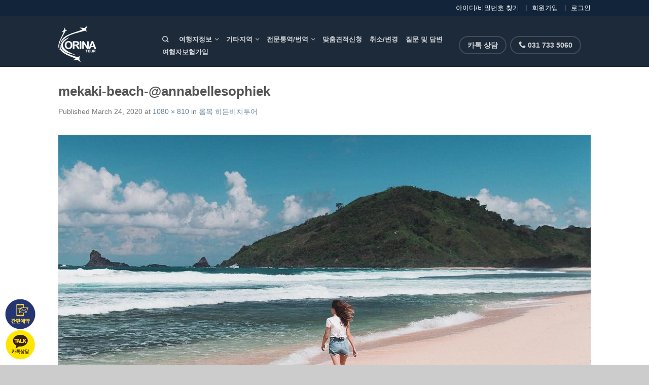

--- FILE ---
content_type: text/html; charset=UTF-8
request_url: https://www.korinatour.com/?attachment_id=18980
body_size: 19161
content:

<!DOCTYPE html>
<!--[if lte IE 9 ]><html class="ie lt-ie9" lang="en-US"> <![endif]-->
<!--[if (gte IE 9)|!(IE)]><!--><html lang="en-US"> <!--<![endif]-->
<head>

	<META NAME="ROBOTS" CONTENT="INDEX, FOLLOW">
	<meta charset="UTF-8" />
	<meta name="viewport" content="width=device-width, initial-scale=1.0, maximum-scale=1.0, user-scalable=no" />
	<link rel="profile" href="https://gmpg.org/xfn/11" />
	<link rel="pingback" href="https://www.korinatour.com/xmlrpc.php" />

	<title>mekaki-beach-@annabellesophiek - 코리나투어 - 발리 자유여행 및 풀빌라 전문 여행사</title>
<!-- Mangboard SEO Start -->
<link rel="canonical" href="https://www.korinatour.com/?attachment_id=18980#main" />
<meta property="og:url" content="https://www.korinatour.com/?attachment_id=18980" />
<meta property="og:type" content="article" />
<meta property="og:title" content="mekaki-beach-@annabellesophiek - 코리나투어 - 발리 자유여행 및 풀빌라 전문 여행사" />
<meta name="title" content="mekaki-beach-@annabellesophiek - 코리나투어 - 발리 자유여행 및 풀빌라 전문 여행사" />
<meta name="twitter:title" content="mekaki-beach-@annabellesophiek - 코리나투어 - 발리 자유여행 및 풀빌라 전문 여행사" />
<meta property="og:description" content="mekaki-beach-@annabellesophiek - 코리나투어 - 발리 자유여행 및 풀빌라 전문 여행사" />
<meta property="description" content="mekaki-beach-@annabellesophiek - 코리나투어 - 발리 자유여행 및 풀빌라 전문 여행사" />
<meta name="description" content="mekaki-beach-@annabellesophiek - 코리나투어 - 발리 자유여행 및 풀빌라 전문 여행사" />
<meta name="twitter:card" content="summary" />
<meta name="twitter:description" content="mekaki-beach-@annabellesophiek - 코리나투어 - 발리 자유여행 및 풀빌라 전문 여행사" />
<meta property="og:image" content="https://www.korinatour.com/wp-content/uploads/2020/03/mekaki-beach-@annabellesophiek.jpg" />
<meta name="twitter:image" content="https://www.korinatour.com/wp-content/uploads/2020/03/mekaki-beach-@annabellesophiek.jpg" />
<meta property="article:published_time" content="2020-03-24T15:11:53+09:00" />
<meta property="og:locale" content="ko_KR" />
<meta property="og:site_name" content="코리나투어 - 발리 자유여행 및 풀빌라 전문 여행사" />
<!-- Mangboard SEO End -->

<!-- This site is optimized with the Yoast SEO plugin v11.6 - https://yoast.com/wordpress/plugins/seo/ -->
<link rel="canonical" href="https://www.korinatour.com/?attachment_id=18980#main" />
<meta property="og:locale" content="en_US" />
<meta property="og:type" content="article" />
<meta property="og:title" content="mekaki-beach-@annabellesophiek - 코리나투어 - 발리 자유여행 및 풀빌라 전문 여행사" />
<meta property="og:url" content="https://www.korinatour.com/?attachment_id=18980#main" />
<meta property="og:site_name" content="코리나투어 - 발리 자유여행 및 풀빌라 전문 여행사" />
<meta property="article:publisher" content="https://www.facebook.com/profile.php?id=100010337581935" />
<meta property="og:image" content="https://www.korinatour.com/wp-content/uploads/2020/03/mekaki-beach-@annabellesophiek.jpg" />
<meta property="og:image:secure_url" content="https://www.korinatour.com/wp-content/uploads/2020/03/mekaki-beach-@annabellesophiek.jpg" />
<meta property="og:image:width" content="1080" />
<meta property="og:image:height" content="810" />
<meta name="twitter:card" content="summary" />
<meta name="twitter:title" content="mekaki-beach-@annabellesophiek - 코리나투어 - 발리 자유여행 및 풀빌라 전문 여행사" />
<meta name="twitter:image" content="https://www.korinatour.com/wp-content/uploads/2020/03/mekaki-beach-@annabellesophiek.jpg" />
<script type='application/ld+json' class='yoast-schema-graph yoast-schema-graph--main'>{"@context":"https://schema.org","@graph":[{"@type":"WebSite","@id":"https://www.korinatour.com/#website","url":"https://www.korinatour.com/","name":"\ucf54\ub9ac\ub098\ud22c\uc5b4 - \ubc1c\ub9ac \uc790\uc720\uc5ec\ud589 \ubc0f \ud480\ube4c\ub77c \uc804\ubb38 \uc5ec\ud589\uc0ac","potentialAction":{"@type":"SearchAction","target":"https://www.korinatour.com/?s={search_term_string}","query-input":"required name=search_term_string"}},{"@type":"WebPage","@id":"https://www.korinatour.com/?attachment_id=18980#main#webpage","url":"https://www.korinatour.com/?attachment_id=18980#main","inLanguage":"en-US","name":"mekaki-beach-@annabellesophiek - \ucf54\ub9ac\ub098\ud22c\uc5b4 - \ubc1c\ub9ac \uc790\uc720\uc5ec\ud589 \ubc0f \ud480\ube4c\ub77c \uc804\ubb38 \uc5ec\ud589\uc0ac","isPartOf":{"@id":"https://www.korinatour.com/#website"},"datePublished":"2020-03-24T06:11:53+09:00","dateModified":"2020-03-24T06:11:53+09:00"}]}</script>
<!-- / Yoast SEO plugin. -->

<link rel='dns-prefetch' href='//s.w.org' />
<link rel="alternate" type="application/rss+xml" title="코리나투어 - 발리 자유여행 및 풀빌라 전문 여행사 &raquo; Feed" href="https://www.korinatour.com/feed/" />
<link rel="alternate" type="application/rss+xml" title="코리나투어 - 발리 자유여행 및 풀빌라 전문 여행사 &raquo; Comments Feed" href="https://www.korinatour.com/comments/feed/" />
		<script type="text/javascript">
			window._wpemojiSettings = {"baseUrl":"https:\/\/s.w.org\/images\/core\/emoji\/12.0.0-1\/72x72\/","ext":".png","svgUrl":"https:\/\/s.w.org\/images\/core\/emoji\/12.0.0-1\/svg\/","svgExt":".svg","source":{"concatemoji":"https:\/\/www.korinatour.com\/wp-includes\/js\/wp-emoji-release.min.js?ver=5.3.18"}};
			!function(e,a,t){var n,r,o,i=a.createElement("canvas"),p=i.getContext&&i.getContext("2d");function s(e,t){var a=String.fromCharCode;p.clearRect(0,0,i.width,i.height),p.fillText(a.apply(this,e),0,0);e=i.toDataURL();return p.clearRect(0,0,i.width,i.height),p.fillText(a.apply(this,t),0,0),e===i.toDataURL()}function c(e){var t=a.createElement("script");t.src=e,t.defer=t.type="text/javascript",a.getElementsByTagName("head")[0].appendChild(t)}for(o=Array("flag","emoji"),t.supports={everything:!0,everythingExceptFlag:!0},r=0;r<o.length;r++)t.supports[o[r]]=function(e){if(!p||!p.fillText)return!1;switch(p.textBaseline="top",p.font="600 32px Arial",e){case"flag":return s([127987,65039,8205,9895,65039],[127987,65039,8203,9895,65039])?!1:!s([55356,56826,55356,56819],[55356,56826,8203,55356,56819])&&!s([55356,57332,56128,56423,56128,56418,56128,56421,56128,56430,56128,56423,56128,56447],[55356,57332,8203,56128,56423,8203,56128,56418,8203,56128,56421,8203,56128,56430,8203,56128,56423,8203,56128,56447]);case"emoji":return!s([55357,56424,55356,57342,8205,55358,56605,8205,55357,56424,55356,57340],[55357,56424,55356,57342,8203,55358,56605,8203,55357,56424,55356,57340])}return!1}(o[r]),t.supports.everything=t.supports.everything&&t.supports[o[r]],"flag"!==o[r]&&(t.supports.everythingExceptFlag=t.supports.everythingExceptFlag&&t.supports[o[r]]);t.supports.everythingExceptFlag=t.supports.everythingExceptFlag&&!t.supports.flag,t.DOMReady=!1,t.readyCallback=function(){t.DOMReady=!0},t.supports.everything||(n=function(){t.readyCallback()},a.addEventListener?(a.addEventListener("DOMContentLoaded",n,!1),e.addEventListener("load",n,!1)):(e.attachEvent("onload",n),a.attachEvent("onreadystatechange",function(){"complete"===a.readyState&&t.readyCallback()})),(n=t.source||{}).concatemoji?c(n.concatemoji):n.wpemoji&&n.twemoji&&(c(n.twemoji),c(n.wpemoji)))}(window,document,window._wpemojiSettings);
		</script>
		<style type="text/css">img.wp-smiley,img.emoji{display:inline !important;border:none !important;box-shadow:none !important;height:1em !important;width:1em !important;margin:0 .07em !important;vertical-align:-.1em !important;background:0 0 !important;padding:0 !important}</style>
	<link data-optimized="1" rel='stylesheet' id='plugins-widgets-latest-mb-basic-css-style-css'  href='https://www.korinatour.com/wp-content/litespeed/css/807b2cb41077703eb6c1166134cc066d.css?ver=9acf8' type='text/css' media='all' />
<link data-optimized="1" rel='stylesheet' id='assets-css-style-css'  href='https://www.korinatour.com/wp-content/litespeed/css/3895ddb98eb8f9617390fbd3d9503f07.css?ver=9c079' type='text/css' media='all' />
<link data-optimized="1" rel='stylesheet' id='assets-css-jcarousel-swipe-css'  href='https://www.korinatour.com/wp-content/litespeed/css/a91d2b810c2f819c260f5b4e2dbf0771.css?ver=3ca03' type='text/css' media='all' />
<link data-optimized="1" rel='stylesheet' id='assets-css-bootstrap3-grid-css'  href='https://www.korinatour.com/wp-content/litespeed/css/2d4050754300ba38b963fbce386d0931.css?ver=ad254' type='text/css' media='all' />
<link data-optimized="1" rel='stylesheet' id='wc-block-style-css'  href='https://www.korinatour.com/wp-content/litespeed/css/2bf32e4d847dc4d4273d0ded8a49a1ed.css?ver=29495' type='text/css' media='all' />
<link data-optimized="1" rel='stylesheet' id='plugins-popup-css-style-css'  href='https://www.korinatour.com/wp-content/litespeed/css/77f99ab7b01683fffd8446a0d29c54e5.css?ver=a78b9' type='text/css' media='all' />
<link data-optimized="1" rel='stylesheet' id='plugins-user-css-style-css'  href='https://www.korinatour.com/wp-content/litespeed/css/453b0a05f16cf6af8d5bae964e452ab2.css?ver=9a487' type='text/css' media='all' />
<style id='woocommerce-inline-inline-css' type='text/css'>.woocommerce form .form-row .required{visibility:visible}</style>
<link data-optimized="1" rel='stylesheet' id='yith_wcas_frontend-css'  href='https://www.korinatour.com/wp-content/litespeed/css/73eb0e94066c1195e977a7db039aa873.css?ver=9dec2' type='text/css' media='all' />
<link data-optimized="1" rel='stylesheet' id='flatsome-icons-css'  href='https://www.korinatour.com/wp-content/litespeed/css/7ab52cf080654cae5c06c314feba4aef.css?ver=edc24' type='text/css' media='all' />
<link data-optimized="1" rel='stylesheet' id='flatsome-animations-css'  href='https://www.korinatour.com/wp-content/litespeed/css/f95d0dca24ff36c58f64e33d4af935ed.css?ver=cd321' type='text/css' media='all' />
<link data-optimized="1" rel='stylesheet' id='flatsome-main-css-css'  href='https://www.korinatour.com/wp-content/litespeed/css/c43e22a790240ae680f696bcf01ffcd4.css?ver=4781a' type='text/css' media='all' />
<link data-optimized="1" rel='stylesheet' id='flatsome-style-css'  href='https://www.korinatour.com/wp-content/litespeed/css/72fdc8697e29bea25af64f0a96a99c88.css?ver=8461b' type='text/css' media='all' />
<script type="text/javascript">var mb_options = {};var mb_languages = {};var mb_categorys = {};var mb_is_login = false;var mb_hybrid_app = "";if(typeof(mb_urls)==="undefined"){var mb_urls = {};};mb_options["device_type"]	= "desktop";mb_options["nonce"]		= "mb_nonce_value=8bc0e1808c6b4c4bea3033b2cb042af0&mb_nonce_time=1768673094&wp_nonce_value=1d8c2790e4&lang=ko_KR";mb_options["page"]			= "1";mb_options["page_id"]		= "";mb_options["locale"]			= "ko_KR";mb_languages["btn_ok"]		= "확인";mb_languages["btn_cancel"]	= "취소";mb_urls["ajax_url"]				= "https://www.korinatour.com/wp-admin/admin-ajax.php";mb_urls["home"]					= "https://www.korinatour.com";mb_urls["slug"]					= "mekaki-beach-annabellesophiek";mb_urls["login"]					= "https://www.korinatour.com/user_login/?redirect_to=https%253A%252F%252Fwww.korinatour.com%252F%253Fattachment_id%253D18980";mb_urls["plugin"]				= "https://www.korinatour.com/wp-content/plugins/mangboard/";</script><script type="text/javascript">var shareData				= {"url":"","title":"","image":"","content":""};shareData["url"]			= "https://www.korinatour.com/?attachment_id=18980";shareData["title"]			= "mekaki-beach-@annabellesophiek - 코리나투어 - 발리 자유여행 및 풀빌라 전문 여행사";shareData["image"]		= "https://www.korinatour.com/wp-content/uploads/2020/03/mekaki-beach-@annabellesophiek.jpg";shareData["content"]	= "mekaki-beach-@annabellesophiek - 코리나투어 - 발리 자유여행 및 풀빌라 전문 여행사";</script><script type="text/javascript">var kakaoJavascriptKey		= "6d93f2bffab7f774431b0cac2562323a";var bitlyApiId					= "";var bitlyApiKey				= "";</script><style type="text/css">.mb-hide-logout{display:none !important}</style><script type='text/javascript' src='https://www.korinatour.com/wp-includes/js/jquery/jquery.js?ver=1.12.4-wp'></script>
<script type='text/javascript' src='https://www.korinatour.com/wp-includes/js/jquery/jquery-migrate.min.js?ver=1.4.1'></script>
<script type='text/javascript' src='https://www.korinatour.com/wp-content/plugins/mangboard/assets/js/jquery.jcarousel.min.js?ver=115'></script>
<script type='text/javascript' src='https://www.korinatour.com/wp-content/plugins/mangboard/assets/js/json2.js?ver=115'></script>
<script type='text/javascript' src='https://www.korinatour.com/wp-content/plugins/mangboard/assets/js/jquery.number.min.js?ver=115'></script>
<script type='text/javascript'>
/* <![CDATA[ */
var mb_ajax_object = {"ajax_url":"https:\/\/www.korinatour.com\/wp-admin\/admin-ajax.php","admin_page":"false"};
/* ]]> */
</script>
<script type='text/javascript' src='https://www.korinatour.com/wp-content/plugins/mangboard/assets/js/common.js?ver=115'></script>
<script type='text/javascript' src='https://www.korinatour.com/wp-content/plugins/mangboard/assets/js/jcarousel.swipe.js?ver=115'></script>
<script type='text/javascript' src='https://www.korinatour.com/wp-content/plugins/mangboard/assets/js/jquery.tipTip.min.js?ver=115'></script>
<script type='text/javascript' src='https://www.korinatour.com/wp-content/plugins/mangboard/assets/js/jquery.touchSwipe.min.js?ver=115'></script>
<script type='text/javascript' src='https://www.korinatour.com/wp-content/plugins/mangboard/plugins/popup/js/main.js?ver=115'></script>
<script type='text/javascript' src='https://www.korinatour.com/wp-content/plugins/mangboard/plugins/datepicker/js/datepicker.js?ver=115'></script>
<script type='text/javascript'>
/* <![CDATA[ */
var mb_user_I18n = {"m_id":"\uc544\uc774\ub514\ub97c \uc785\ub825\ud574 \uc8fc\uc138\uc694","m_id_available":"MSG_ID_AVAILABLE","m_email":"\uc774\uba54\uc77c\uc744 \uc785\ub825\ud574 \uc8fc\uc138\uc694","m_id_sent_email":"MSG_ID_SENT_EMAIL<br>(\ub85c\uadf8\uc778 \ud398\uc774\uc9c0\ub85c \uc774\ub3d9\ud569\ub2c8\ub2e4)","m_pw_sent_email":"MSG_PASSWORD_SENT_EMAIL<br>(\ub85c\uadf8\uc778 \ud398\uc774\uc9c0\ub85c \uc774\ub3d9\ud569\ub2c8\ub2e4)","m_pw_existing":"MSG_PASSWORD_INPUT_EXISTING","m_npw":"MSG_PASSWORD_INPUT_NEW","m_pw_least_eight":"MSG_PASSWORD_AT_LEAST_8DIGITS","m_npw_again":"MSG_NEW_PASSWORD_INPUT_AGAIN","m_npw_match":"MSG_NEW_PASSWORD_VERIFICATION_NOT_MATCH","m_pw_modified":"MSG_PASSWORD_MODIFIED<br>(\ub85c\uadf8\uc778 \ud398\uc774\uc9c0\ub85c \uc774\ub3d9\ud569\ub2c8\ub2e4)","m_id_check":"MSG_ID_CHECK_SAME","m_name":"\uc774\ub984\uc744 \uc785\ub825\ud574 \uc8fc\uc138\uc694","m_pw":"\ube44\ubc00\ubc88\ud638\uc744 \uc785\ub825\ud574 \uc8fc\uc138\uc694","m_pw_again":"MSG_PASSWORD_INPUT_VERIFICATION","m_pw_match":"MSG_PASSWORD_VERIFICATION_NOT_MATCH","m_completed":"MSG_MEMBERSHIP_REGISTRATION_COMPLETED<br>(\ub85c\uadf8\uc778 \ud398\uc774\uc9c0\ub85c \uc774\ub3d9\ud569\ub2c8\ub2e4)","m_updated":"MSG_PROFILE_UPDATED","m_ts":"MSG_ACCEPT_TERMS_CONDITIONS","m_pp":"MSG_ACCEPT_PRIVACY_POLICY"};
/* ]]> */
</script>
<script type='text/javascript' src='https://www.korinatour.com/wp-content/plugins/mangboard/plugins/user/js/main.js?ver=115'></script>
<script type='text/javascript' src='//developers.kakao.com/sdk/js/kakao.min.js?ver=115'></script>
<script type='text/javascript' src='https://www.korinatour.com/wp-content/plugins/mangboard/plugins/sociallogin/js/common.js?ver=115'></script>
<link rel='https://api.w.org/' href='https://www.korinatour.com/wp-json/' />
<link rel="EditURI" type="application/rsd+xml" title="RSD" href="https://www.korinatour.com/xmlrpc.php?rsd" />
<link rel="wlwmanifest" type="application/wlwmanifest+xml" href="https://www.korinatour.com/wp-includes/wlwmanifest.xml" /> 
<meta name="generator" content="WordPress 5.3.18" />
<meta name="generator" content="WooCommerce 3.8.3" />
<link rel='shortlink' href='https://www.korinatour.com/?p=18980' />
<link rel="alternate" type="application/json+oembed" href="https://www.korinatour.com/wp-json/oembed/1.0/embed?url=https%3A%2F%2Fwww.korinatour.com%2F%3Fattachment_id%3D18980%23main" />
<link rel="alternate" type="text/xml+oembed" href="https://www.korinatour.com/wp-json/oembed/1.0/embed?url=https%3A%2F%2Fwww.korinatour.com%2F%3Fattachment_id%3D18980%23main&#038;format=xml" />
<!-- MR Script Ver 2.0 -->
<script async="true" src="//log1.toup.net/mirae_log_chat_common.js?adkey=sktfh" charset="UTF-8"></script>
<!-- MR Script END Ver 2.0 -->
<meta name="naver-site-verification" content="ca14c19384ee4c57eb683505cfd1a092e04afc09" />
<style>@font-face{font-family:customFont;src:url(https://www.korinatour.com/wp-content/uploads/2016/02/nanumbarungothic-webfont.ttf)}</style><!--[if lt IE 9]><link rel="stylesheet" type="text/css" href="https://www.korinatour.com/wp-content/themes/flatsome/css/ie8.css"><script src="//cdn.jsdelivr.net/g/mutationobserver/"></script><script src="//html5shim.googlecode.com/svn/trunk/html5.js"></script><script>var head = document.getElementsByTagName('head')[0],style = document.createElement('style');style.type = 'text/css';style.styleSheet.cssText = ':before,:after{content:none !important';head.appendChild(style);setTimeout(function(){head.removeChild(style);}, 0);</script><![endif]-->	<noscript><style>.woocommerce-product-gallery{ opacity: 1 !important; }</style></noscript>
	<link rel="icon" href="https://www.korinatour.com/wp-content/uploads/2015/11/cropped-korina-karge-36x36.png" sizes="32x32" />
<link rel="icon" href="https://www.korinatour.com/wp-content/uploads/2015/11/cropped-korina-karge-250x250.png" sizes="192x192" />
<link rel="apple-touch-icon-precomposed" href="https://www.korinatour.com/wp-content/uploads/2015/11/cropped-korina-karge-250x250.png" />
<meta name="msapplication-TileImage" content="https://www.korinatour.com/wp-content/uploads/2015/11/cropped-korina-karge-300x300.png" />
<meta name="generator" content="Powered by MangBoard" />
<!-- Custom CSS Codes --><style type="text/css">#masthead{height:100px}#logo a img{max-height:70px}#masthead #logo{width:175px}#masthead #logo a{max-width:175px}#masthead.stuck.move_down{height:70px}.wide-nav.move_down{top:70px}#masthead.stuck.move_down #logo a img{max-height:60px}ul.header-nav li a{font-size:80%}#masthead{background-color:#1d2a3a}.slider-nav-reveal .flickity-prev-next-button,#main-content{background-color:#FFF!important}.wide-nav{background-color:#eee}#top-bar{background-color:#11243a}.header-nav li.mini-cart.active .cart-icon strong{background-color:#3498db}.ux-timer-text.primary span .alt-button.primary,.callout.style3 .inner .inner-text,.add-to-cart-grid .cart-icon strong,.tagcloud a,.navigation-paging a,.navigation-image a,ul.page-numbers a,ul.page-numbers li>span,#masthead .mobile-menu a,.alt-button,#logo a,li.mini-cart .cart-icon strong,.widget_product_tag_cloud a,.widget_tag_cloud a,.post-date,#masthead .mobile-menu a.mobile-menu a,.checkout-group h3,.order-review h3{color:#3498db}#submit.disabled:hover,#submit.disabled:focus,#submit[disabled]:hover,#submit[disabled]:focus,button.disabled:hover,button.disabled:focus,button[disabled]:hover,button[disabled]:focus,.button.disabled:hover,.button.disabled:focus,.button[disabled]:hover,.button[disabled]:focus,input[type=submit].disabled:hover,input[type=submit].disabled:focus,input[type=submit][disabled]:hover,input[type=submit][disabled]:focus,#submit.disabled,#submit[disabled],button.disabled,button[disabled],.button.disabled,.button[disabled],input[type=submit].disabled,input[type=submit][disabled],button[disabled],.button[disabled],button[disabled]:hover,.button[disabled]:hover,.ux-timer.primary span,.slider-nav-circle .flickity-prev-next-button:hover svg,.slider-nav-circle .flickity-prev-next-button:hover .arrow,.ux-box.ux-text-badge:hover .ux-box-text,.ux-box.ux-text-overlay .ux-box-image,.ux-header-element a:hover,.featured-table.ux_price_table .title,.scroll-to-bullets a strong,.scroll-to-bullets a.active,.scroll-to-bullets a:hover,.tabbed-content.pos_pills ul.tabs li.active a,.ux_hotspot,ul.page-numbers li>span,.label-new.menu-item a:after,.add-to-cart-grid .cart-icon strong:hover,.text-box-primary,.navigation-paging a:hover,.navigation-image a:hover,.next-prev-nav .prod-dropdown>a:hover,ul.page-numbers a:hover,.widget_product_tag_cloud a:hover,.widget_tag_cloud a:hover,.custom-cart-count,.iosSlider .sliderNav a:hover span,li.mini-cart.active .cart-icon strong,.product-image .quick-view,.product-image .product-bg,#submit,button,#submit,button,.button,input[type=submit],li.mini-cart.active .cart-icon strong,.post-item:hover .post-date,.blog_shortcode_item:hover .post-date,.column-slider .sliderNav a:hover,.ux_banner{background-color:#3498db}button[disabled],.button[disabled],.slider-nav-circle .flickity-prev-next-button:hover svg,.slider-nav-circle .flickity-prev-next-button:hover .arrow,.ux-header-element a:hover,.featured-table.ux_price_table,.text-bordered-primary,.callout.style3 .inner,ul.page-numbers li>span,.add-to-cart-grid .cart-icon strong,.add-to-cart-grid .cart-icon-handle,.add-to-cart-grid.loading .cart-icon strong,.navigation-paging a,.navigation-image a,ul.page-numbers a,ul.page-numbers a:hover,.post.sticky,.widget_product_tag_cloud a,.widget_tag_cloud a,.next-prev-nav .prod-dropdown>a:hover,.iosSlider .sliderNav a:hover span,.column-slider .sliderNav a:hover,.woocommerce .order-review,.woocommerce-checkout form.login,.button,button,li.mini-cart .cart-icon strong,li.mini-cart .cart-icon .cart-icon-handle,.post-date{border-color:#3498db}.blockUI:before,.processing:before,.ux-loading{border-left-color:#3498db}.primary.alt-button:hover,.button.alt-button:hover{background-color:#3498db!important}.flickity-prev-next-button:hover svg,.flickity-prev-next-button:hover .arrow,.featured-box:hover svg,.featured-img svg:hover{fill:#3498db!important}.slider-nav-circle .flickity-prev-next-button:hover svg,.slider-nav-circle .flickity-prev-next-button:hover .arrow,.featured-box:hover .featured-img-circle svg{fill:#FFF!important}.featured-box:hover .featured-img-circle{background-color:#3498db!important;border-color:#3498db!important}.star-rating:before,.woocommerce-page .star-rating:before,.star-rating span:before{color:#e74c3c}.secondary.alt-button,li.menu-sale a{color:#e74c3c!important}.secondary-bg.button.alt-button.success:hover,.label-sale.menu-item a:after,.mini-cart:hover .custom-cart-count,.callout .inner,.button.secondary,.button.checkout,#submit.secondary,button.secondary,.button.secondary,input[type=submit].secondary{background-color:#e74c3c}.button.secondary,.button.secondary{border-color:#e74c3c}.secondary.alt-button:hover{color:#FFF!important;background-color:#e74c3c!important}ul.page-numbers li>span{color:#fff}.callout.style3 .inner.success-bg .inner-text,.woocommerce-message{color:#27ae60!important}.success-bg,.woocommerce-message:before,.woocommerce-message:after{color:#FFF!important;background-color:#27ae60}.label-popular.menu-item a:after,.add-to-cart-grid.loading .cart-icon strong,.add-to-cart-grid.added .cart-icon strong{background-color:#27ae60;border-color:#27ae60}.add-to-cart-grid.loading .cart-icon .cart-icon-handle,.add-to-cart-grid.added .cart-icon .cart-icon-handle{border-color:#27ae60}.callout .inner{background-color:#e67e22!important}.callout.style3 .inner{background:transparent!important;border-color:#e67e22!important}.callout.style3 .inner .inner-text{color:#e67e22!important}.product-image:hover .add-to-cart-grid{bottom:10px}.nav-dropdown{border-color:#01478f}.nav-dropdown>ul:after,.nav-dropdown>.row:after,.nav-dropdown-inner:after,.menu-item-language .sub-menu:after{border-bottom-color:#01478f}.nav-dropdown{background-color:#01478f}.mini-cart-item,.cart_list_product_title,.minicart_total_checkout,ul.top-bar-nav .nav-dropdown ul li,ul.top-bar-nav .nav-dropdown li a,ul.header-nav li .nav-dropdown li a{color:#eee!important;border-color:rgba(255,255,255,.1)!important;border-left:0}.nav-dropdown p.empty,ul.top-bar-nav .nav-dropdown li a:hover,ul.header-nav li .nav-dropdown li a:hover{color:#fff!important}.remove .icon-close:hover,ul.header-nav li .nav-dropdown>ul>li.menu-parent-item>a{color:#eee;border-color:rgba(255,255,255,.3)!important}.footer.footer-1{background-image:url('https://www.korinatour.com/wp-content/uploads/2016/02/8585023316_f665601e3c_k.jpg')}.label-new.menu-item>a:after{content:"New"}.label-hot.menu-item>a:after{content:"Hot"}.label-sale.menu-item>a:after{content:"Sale"}.label-popular.menu-item>a:after{content:"Popular"}.featured_item_image{max-height:250px}.callout .inner.callout-new-bg{background-color:#e74c3c!important}.callout.style3 .inner.callout-new-bg{background-color:none!important;border-color:#e74c3c!important}h2{font-family:'Nanum Brush Script',cursive}.next-prev-nav{display:none}p.price{display:none}.tabbed-content .panel.active{font-size:80%}table tr th,table tr td{padding:1em;font-size:.9em;border:1px solid #cfd8dc}.small-12.col-centered.large-8.columns{float:none;margin:auto}.small-12.col-centered.large-9.columns{float:none;margin:auto}</style>		<style type="text/css" id="wp-custom-css">.catalogue table{width:100% !important}.catalogue td:first-child{background:#333;color:#fff;font-weight:700;text-align:center}.catalogue td{min-width:135px;line-height:1.6;word-break:keep-all;letter-spacing:-1px;padding:7px}.catalogue td:last-child{text-align:center;background:rgba(255,249,216,.5)}.catalogue td:last-child a{background:#e74c3c;color:#fff;padding:10px;text-align:center;border-radius:3px;box-shadow:0px 5px 5px -5px rgba(17,17,17,.5)}.catalogue td:last-child a:hover{background:#da3b01;padding:12px}.catalogue hr{margin:5px 0}.catalogue p{margin-bottom:0}@media only screen and (max-width:760px){table.catalogue,.catalogue thead,.catalogue tbody,.catalogue th,.catalogue td,.catalogue tr{display:block}.catalogue td{position:relative;text-align:center;min-width:100%;padding:10px}.catalogue td img{max-height:150px;width:auto}.catalogue td:before{position:absolute;top:6px;left:6px;width:45%;white-space:nowrap}.catalogue td:before{content:attr(data-table-header)}.catalogue td:last-child{margin-bottom:12px}}.caldera-grid .checkbox-inline,.caldera-grid .radio-inline{margin:0 15px 10px 0 !important}.btn-special{width:auto !important;box-shadow:0px 3px 8px #ccc !important;float:none;margin:0 auto !important;font-weight:800 !important;border-bottom:5px solid #1e496d !important;border-radius:6px !important}.btn-special:hover{border-bottom:0 solid !important;background-color:#286090 !important;transform:translateY(3px)}@media only screen and (max-width:480px){.form-group div{text-align:center}}.mfp-wrap{-webkit-user-drag:auto !important}*{word-break:keep-all}h2{font-weight:400}</style>
		
<script type="text/javascript" src="https://wcs.naver.net/wcslog.js"></script>
<script type="text/javascript">
if(!wcs_add) var wcs_add = {};
wcs_add["wa"] = "10b2cf67b6195";
wcs_do();
</script>
	
<script>
  (function(i,s,o,g,r,a,m){i['GoogleAnalyticsObject']=r;i[r]=i[r]||function(){
  (i[r].q=i[r].q||[]).push(arguments)},i[r].l=1*new Date();a=s.createElement(o),
  m=s.getElementsByTagName(o)[0];a.async=1;a.src=g;m.parentNode.insertBefore(a,m)
  })(window,document,'script','https://www.google-analytics.com/analytics.js','ga');

  ga('create', 'UA-97850723-1', 'auto');
  ga('send', 'pageview');
</script>

</head>

<body data-rsssl=1 class="attachment attachment-template-default single single-attachment postid-18980 attachmentid-18980 attachment-jpeg theme-flatsome woocommerce-no-js antialiased dark-header org-dark-header sticky_header breadcrumb-medium full-width mb-level-0 mb-desktop2">


	<div id="wrapper">
		<div class="header-wrapper before-sticky">
				<div id="top-bar">
			<div class="row">
				<div class="large-12 columns">
					<!-- left text -->
					<div class="left-text left">
						<div class="html"></div><!-- .html -->
					</div>
					<!-- top bar right -->
					<div class="right-text right">

							<ul id="menu-top-bar-menu" class="top-bar-nav">
								<li id="menu-item-15601" class="menu-item menu-item-type-post_type menu-item-object-page menu-item-15601"><a href="https://www.korinatour.com/lost_password/" class="nav-top-link">아이디/비밀번호 찾기</a></li>
<li id="menu-item-15606" class="menu-item menu-item-type-post_type menu-item-object-page menu-item-15606"><a href="https://www.korinatour.com/user_register/" class="nav-top-link">회원가입</a></li>
<li id="menu-item-15604" class="menu-item menu-item-type-post_type menu-item-object-page menu-item-15604"><a href="https://www.korinatour.com/user_login/" class="nav-top-link">로그인</a></li>

			                        
			                        
																</ul>
					</div><!-- top bar right -->

				</div><!-- .large-12 columns -->
			</div><!-- .row -->
		</div><!-- .#top-bar -->
				<header id="masthead" class="site-header" role="banner">
			<div class="row"> 
				<div class="large-12 columns header-container">
					<div class="mobile-menu show-for-small">
						<a href="#jPanelMenu" class="off-canvas-overlay" data-pos="left" data-color="light"><span class="icon-menu"></span></a>
					</div><!-- end mobile menu -->

					 
					<div id="logo" class="logo-left">
						<a href="https://www.korinatour.com/" title="코리나투어 &#8211; 발리 자유여행 및 풀빌라 전문 여행사 - 발리렌트카, 서핑스쿨, 사파리, 발리가이드, 데이크루즈, 워터붐파크 및 족자카르타여행 소개." rel="home">
							<img src="https://www.korinatour.com/wp-content/uploads/2015/11/logo-white.png" class="header_logo " alt="코리나투어 &#8211; 발리 자유여행 및 풀빌라 전문 여행사"/>						</a>
					</div><!-- .logo -->
					
					<div class="left-links">
													<ul id="site-navigation" class="header-nav">
																
																<li class="search-dropdown">
									<a href="#" class="nav-top-link icon-search" onClick="return false;"></a>
									<div class="nav-dropdown">
										

          
<div class="row yith-search-premium collapse search-wrapper yith-ajaxsearchform-container yith-ajaxsearchform-container 1067236434_container">
<form role="search" method="get" class="yith-search-premium" id="yith-ajaxsearchform" action="https://www.korinatour.com/">
      <div class="large-10 small-10 columns">
        <input type="hidden" name="post_type" class="yit_wcas_post_type" id="yit_wcas_post_type" value="product" />
        <input type="search" 
        value="" 
        name="s"
        id="1067236434_yith-s"
        class="yith-s"
        data-append-top
        placeholder="Search for travel"
        data-loader-icon=""
        data-min-chars="3" />
      </div><!-- input -->
      <div class="large-2 small-2 columns">
        <button type="submit" id="yith-searchsubmit" class="button secondary postfix"><i class="icon-search"></i></button>
      </div><!-- button -->
</form>
</div><!-- row -->

<script type="text/javascript">
jQuery(function($){
    if (jQuery().yithautocomplete) {
        $('#1067236434_yith-s').yithautocomplete({
            minChars: 3,
            appendTo: '.1067236434_container',
            serviceUrl: woocommerce_params.ajax_url + '?action=yith_ajax_search_products',
            onSearchStart: function(){
                $('.1067236434_container').append('<div class="ux-loading"></div>');
            },
            onSearchComplete: function(){
                $('.1067236434_container .ux-loading').remove();

            },
            onSelect: function (suggestion) {
                if( suggestion.id != -1 ) {
                    window.location.href = suggestion.url;
                }
            }
        });

    } else {
        $('#1067236434_yith-s').autocomplete({
            minChars: 3,
            appendTo: '.1067236434_container',
            serviceUrl: woocommerce_params.ajax_url + '?action=yith_ajax_search_products',
            onSearchStart: function(){
                $('.1067236434_container').append('<div class="ux-loading"></div>');
            },
            onSearchComplete: function(){
                $('.1067236434_container .ux-loading').remove();

            },
            onSelect: function (suggestion) {
                if( suggestion.id != -1 ) {
                    window.location.href = suggestion.url;
                }
            }
        });

    }
});
</script> 	
									</div><!-- .nav-dropdown -->
								</li><!-- .search-dropdown -->
								
									<li id="menu-item-980" class="menu-item menu-item-type-custom menu-item-object-custom menu-item-has-children menu-parent-item menu-item-980"><a class="nav-top-link">여행지정보</a>
<div class=nav-dropdown><ul>
	<li id="menu-item-1690" class="menu-item menu-item-type-post_type menu-item-object-page menu-item-has-children menu-parent-item menu-item-1690"><a href="https://www.korinatour.com/tour/bali/">발리</a>
	<div class=nav-column-links><ul>
		<li id="menu-item-1850" class="menu-item menu-item-type-custom menu-item-object-custom menu-item-1850"><a href="https://www.korinatour.com/tour/balifreetour">발리 자유 여행</a></li>
		<li id="menu-item-1851" class="menu-item menu-item-type-custom menu-item-object-custom menu-item-1851"><a href="https://www.korinatour.com/tour/balidaytour">발리 데이 투어</a></li>
		<li id="menu-item-19514" class="menu-item menu-item-type-taxonomy menu-item-object-product_tag menu-item-19514"><a href="https://www.korinatour.com/tag/%eb%b0%9c%eb%a6%ac-%ec%8a%a4%ed%8c%8c-%eb%b0%8f-%eb%a7%88%ec%82%ac%ec%a7%80/">발리 스파 및 마사지</a></li>
		<li id="menu-item-1853" class="menu-item menu-item-type-custom menu-item-object-custom menu-item-1853"><a href="https://www.korinatour.com/tour/baliresortpoolvilla">발리 리조트 및 풀빌라</a></li>
		<li id="menu-item-10867" class="menu-item menu-item-type-post_type menu-item-object-page menu-item-10867"><a href="https://www.korinatour.com/balivillas/">발리 풀빌라 전용관</a></li>
		<li id="menu-item-8214" class="menu-item menu-item-type-post_type menu-item-object-page menu-item-8214"><a href="https://www.korinatour.com/flight/">발리 항공권</a></li>
	</ul></div>
</li>
	<li id="menu-item-5209" class="menu-item menu-item-type-custom menu-item-object-custom menu-item-has-children menu-parent-item menu-item-5209"><a href="#">족자카르타</a>
	<div class=nav-column-links><ul>
		<li id="menu-item-6725" class="menu-item menu-item-type-post_type menu-item-object-page menu-item-6725"><a href="https://www.korinatour.com/jogjafreetour/">족자카르타 투어</a></li>
		<li id="menu-item-6726" class="menu-item menu-item-type-post_type menu-item-object-page menu-item-6726"><a href="https://www.korinatour.com/jogjahotels/">족자 리조트 및 풀빌라</a></li>
		<li id="menu-item-11731" class="menu-item menu-item-type-post_type menu-item-object-page menu-item-11731"><a href="https://www.korinatour.com/%ec%a1%b1%ec%9e%90%ec%b9%b4%eb%a5%b4%ed%83%80-%ed%8c%a8%ed%82%a4%ec%a7%80/">족자카르타 패키지</a></li>
	</ul></div>
</li>
	<li id="menu-item-5210" class="menu-item menu-item-type-custom menu-item-object-custom menu-item-has-children menu-parent-item menu-item-5210"><a href="#">롬복</a>
	<div class=nav-column-links><ul>
		<li id="menu-item-7025" class="menu-item menu-item-type-post_type menu-item-object-page menu-item-7025"><a href="https://www.korinatour.com/lombokfreetour/">롬복 자유 여행</a></li>
		<li id="menu-item-7024" class="menu-item menu-item-type-post_type menu-item-object-page menu-item-7024"><a href="https://www.korinatour.com/lombokdaytour/">롬복 데이투어</a></li>
		<li id="menu-item-7023" class="menu-item menu-item-type-post_type menu-item-object-page menu-item-7023"><a href="https://www.korinatour.com/lombokhotels/">롬복 리조트 및 풀빌라</a></li>
	</ul></div>
</li>
	<li id="menu-item-6248" class="menu-item menu-item-type-custom menu-item-object-custom menu-item-has-children menu-parent-item menu-item-6248"><a href="#">자카르타</a>
	<div class=nav-column-links><ul>
		<li id="menu-item-7002" class="menu-item menu-item-type-post_type menu-item-object-page menu-item-7002"><a href="https://www.korinatour.com/jakarta/">자카르타 자유 여행</a></li>
		<li id="menu-item-8232" class="menu-item menu-item-type-post_type menu-item-object-page menu-item-8232"><a href="https://www.korinatour.com/%ec%9e%90%ec%b9%b4%eb%a5%b4%ed%83%80-%ed%98%b8%ed%85%94/">자카르타 호텔</a></li>
		<li id="menu-item-6246" class="menu-item menu-item-type-custom menu-item-object-custom menu-item-6246"><a href="https://www.korinatour.com/jakarta-rentcar/">차량 렌트 신청</a></li>
		<li id="menu-item-6247" class="menu-item menu-item-type-custom menu-item-object-custom menu-item-6247"><a href="https://www.korinatour.com/jakarta-translation/">전문 통역 신청</a></li>
		<li id="menu-item-8219" class="menu-item menu-item-type-post_type menu-item-object-page menu-item-8219"><a href="https://www.korinatour.com/%ec%9d%b8%eb%8f%84%eb%84%a4%ec%8b%9c%ec%95%84-%ec%9e%90%ec%b9%b4%eb%a5%b4%ed%83%80-%ed%95%ad%ea%b3%b5%ea%b6%8c/">자카르타 항공권</a></li>
	</ul></div>
</li>
	<li id="menu-item-16032" class="menu-item menu-item-type-custom menu-item-object-custom menu-item-has-children menu-parent-item menu-item-16032"><a href="#">인도네시아 전지역</a>
	<div class=nav-column-links><ul>
		<li id="menu-item-16037" class="menu-item menu-item-type-post_type menu-item-object-page menu-item-16037"><a href="https://www.korinatour.com/bandung/">반둥</a></li>
		<li id="menu-item-16030" class="menu-item menu-item-type-post_type menu-item-object-page menu-item-16030"><a href="https://www.korinatour.com/east-java/">동부 자바</a></li>
		<li id="menu-item-16031" class="menu-item menu-item-type-post_type menu-item-object-page menu-item-16031"><a href="https://www.korinatour.com/komodo-island/">코모도 아일랜드</a></li>
		<li id="menu-item-23178" class="menu-item menu-item-type-post_type menu-item-object-page menu-item-23178"><a href="https://www.korinatour.com/batam/">바탐</a></li>
	</ul></div>
</li>
</ul></div>
</li>
<li id="menu-item-10336" class="menu-item menu-item-type-custom menu-item-object-custom menu-item-has-children menu-parent-item menu-item-10336"><a href="#" class="nav-top-link">기타지역</a>
<div class=nav-dropdown><ul>
	<li id="menu-item-10331" class="menu-item menu-item-type-custom menu-item-object-custom menu-item-has-children menu-parent-item menu-item-10331"><a href="#">필리핀</a>
	<div class=nav-column-links><ul>
		<li id="menu-item-19631" class="menu-item menu-item-type-post_type menu-item-object-page menu-item-19631"><a href="https://www.korinatour.com/cebutour/">세부 자유여행</a></li>
	</ul></div>
</li>
	<li id="menu-item-10332" class="menu-item menu-item-type-custom menu-item-object-custom menu-item-has-children menu-parent-item menu-item-10332"><a href="#">베트남</a>
	<div class=nav-column-links><ul>
		<li id="menu-item-19824" class="menu-item menu-item-type-post_type menu-item-object-page menu-item-19824"><a href="https://www.korinatour.com/vinpearl/">빈펄 전용관</a></li>
	</ul></div>
</li>
	<li id="menu-item-10333" class="menu-item menu-item-type-custom menu-item-object-custom menu-item-has-children menu-parent-item menu-item-10333"><a href="#">일본 자유여행</a>
	<div class=nav-column-links><ul>
		<li id="menu-item-10339" class="menu-item menu-item-type-custom menu-item-object-custom menu-item-10339"><a href="https://www.befreetour.com/">도쿄 자유여행</a></li>
		<li id="menu-item-10340" class="menu-item menu-item-type-custom menu-item-object-custom menu-item-10340"><a href="https://www.befreetour.com/">오사카 자유여행</a></li>
		<li id="menu-item-10341" class="menu-item menu-item-type-custom menu-item-object-custom menu-item-10341"><a href="https://www.befreetour.com/">오키나와 자유여행</a></li>
	</ul></div>
</li>
	<li id="menu-item-10334" class="menu-item menu-item-type-custom menu-item-object-custom menu-item-has-children menu-parent-item menu-item-10334"><a href="#">대만 자유여행</a>
	<div class=nav-column-links><ul>
		<li id="menu-item-10342" class="menu-item menu-item-type-custom menu-item-object-custom menu-item-10342"><a href="https://www.befreetour.com/">타이페이 자유여행</a></li>
		<li id="menu-item-10343" class="menu-item menu-item-type-custom menu-item-object-custom menu-item-10343"><a href="https://www.befreetour.com/">화련 자유여행</a></li>
	</ul></div>
</li>
	<li id="menu-item-10335" class="menu-item menu-item-type-custom menu-item-object-custom menu-item-has-children menu-parent-item menu-item-10335"><a href="#">태국 자유여행</a>
	<div class=nav-column-links><ul>
		<li id="menu-item-10344" class="menu-item menu-item-type-custom menu-item-object-custom menu-item-10344"><a href="https://www.befreetour.com/">방콕 자유여행</a></li>
		<li id="menu-item-10345" class="menu-item menu-item-type-custom menu-item-object-custom menu-item-10345"><a href="https://www.befreetour.com/">파타야 자유여행</a></li>
	</ul></div>
</li>
</ul></div>
</li>
<li id="menu-item-19494" class="menu-item menu-item-type-custom menu-item-object-custom menu-item-has-children menu-parent-item menu-item-19494"><a href="#" class="nav-top-link">전문통역/번역</a>
<div class=nav-dropdown><ul>
	<li id="menu-item-21978" class="menu-item menu-item-type-post_type menu-item-object-page menu-item-21978"><a href="https://www.korinatour.com/korina-trans-1/">번역신청</a></li>
	<li id="menu-item-19495" class="menu-item menu-item-type-post_type menu-item-object-page menu-item-19495"><a href="https://www.korinatour.com/jakarta-translation/">자카르타전문 통역 신청서</a></li>
	<li id="menu-item-19506" class="menu-item menu-item-type-post_type menu-item-object-page menu-item-19506"><a href="https://www.korinatour.com/korina-trans-1/">인도네시아어 번역 신청서</a></li>
</ul></div>
</li>
<li id="menu-item-982" class="menu-item menu-item-type-post_type menu-item-object-page menu-item-982"><a href="https://www.korinatour.com/concierge/" class="nav-top-link">맞춤견적신청</a></li>
<li id="menu-item-10387" class="menu-item menu-item-type-custom menu-item-object-custom menu-item-10387"><a href="https://www.korinatour.com/cancellation" class="nav-top-link">취소/변경</a></li>
<li id="menu-item-15531" class="menu-item menu-item-type-post_type menu-item-object-page menu-item-15531"><a href="https://www.korinatour.com/question-answer/" class="nav-top-link">질문 및 답변</a></li>
<li id="menu-item-19569" class="menu-item menu-item-type-custom menu-item-object-custom menu-item-19569"><a href="https://partners.toggle.ly/home/KORINATOUR" class="nav-top-link">여행자보험가입</a></li>

								
		                        								
							</ul>
											</div><!-- .left-links -->

					
					<div class="right-links">
						<ul  class="header-nav">
							
						
														<li class="html-block">
								<div class="html-block-inner hide-for-small"><div class="ux-header-element header_button"><a href="http://goto.kakao.com/@korinatour" class="circle tip-top" title="상담시간 AM 09:30 ~ PM 18:00" target="_self" style="border-width:2px">카톡 상담</a></div><div class="ux-header-element element-phone"><a href="tel:031 733 5060" class="circle tip-top" title="상담시간 AM 09:30 ~ PM 18:00" style="border-width:2px"><span class="icon-phone"></span> 031 733 5060</a></div></div>
							</li>
							
											<li class="html-block">
						<div class="html-block-inner">
													</div>
					</li>
									</ul><!-- .header-nav -->
			</div><!-- .right-links -->
		</div><!-- .large-12 -->
	</div><!-- .row -->


</header><!-- .header -->

</div><!-- .header-wrapper -->

<div id="main-content" class="site-main hfeed light">


<!-- woocommerce message -->






<script type="text/javascript">
    var roosevelt_params = {
        retargeting_id:'A2J5qMvAfp4JOb3Dc6wXQA00',
        tag_label:'RUV_ilKmRuuDpl980XiRVw'
    };
</script>
<script type="text/javascript" src="//adimg.daumcdn.net/rt/roosevelt.js" async></script>
	<div id="primary" class="content-area image-attachment page-wrapper">
		<div id="content" class="site-content" role="main">
			<div class="row">
				<div class="large-12 columns">

				
					<article id="post-18980" class="post-18980 attachment type-attachment status-inherit hentry">
						<header class="entry-header">
							<h1 class="entry-title">mekaki-beach-@annabellesophiek</h1>

							<div class="entry-meta">
								Published <span class="entry-date"><time class="entry-date" datetime="2020-03-24T15:11:53+09:00">March 24, 2020</time></span> at <a href="https://www.korinatour.com/wp-content/uploads/2020/03/mekaki-beach-@annabellesophiek.jpg" title="Link to full-size image">1080 &times; 810</a> in <a href="https://www.korinatour.com/korinatour/lombok/private-lombok-hidden-beach-tour-elak-elak-beach-sekotong-beach-and-mekaki-beach/" title="Return to 롬복 히든비치투어" rel="gallery">롬복 히든비치투어</a>															</div><!-- .entry-meta -->
						</header><!-- .entry-header -->

						<div class="entry-content">

							<div class="entry-attachment">
								<div class="attachment">
									
									<a href="https://www.korinatour.com/?attachment_id=18981#main" title="mekaki-beach-@annabellesophiek" rel="attachment"><img width="1080" height="810" src="https://www.korinatour.com/wp-content/uploads/2020/03/mekaki-beach-@annabellesophiek.jpg" class="attachment-1200x1200 size-1200x1200" alt="" srcset="https://www.korinatour.com/wp-content/uploads/2020/03/mekaki-beach-@annabellesophiek.jpg 1080w, https://www.korinatour.com/wp-content/uploads/2020/03/mekaki-beach-@annabellesophiek-640x480.jpg 640w, https://www.korinatour.com/wp-content/uploads/2020/03/mekaki-beach-@annabellesophiek-800x600.jpg 800w, https://www.korinatour.com/wp-content/uploads/2020/03/mekaki-beach-@annabellesophiek-768x576.jpg 768w" sizes="(max-width: 1080px) 100vw, 1080px" /></a>
								</div><!-- .attachment -->

															</div><!-- .entry-attachment -->

														
						</div><!-- .entry-content -->

						<footer class="entry-meta">
															Both comments and trackbacks are currently closed.																				</footer><!-- .entry-meta -->

						
							<nav role="navigation" id="image-navigation" class="navigation-image">
								<div class="nav-previous"><a href='https://www.korinatour.com/?attachment_id=18979#main'><span class="meta-nav">&larr;</span> Previous</a></div>
								<div class="nav-next"><a href='https://www.korinatour.com/?attachment_id=18981#main'>Next <span class="meta-nav">&rarr;</span></a></div>
							</nav><!-- #image-navigation -->
					</article><!-- #post-18980 -->

					
							</div><!-- .large-12 -->
			</div><!-- .row -->
		</div><!-- #content -->
	</div><!-- #primary -->



</div><!-- #main-content -->

<footer class="footer-wrapper" role="contentinfo">	

<!-- FOOTER 1 -->
<div class="footer footer-1 dark"  style="background-color:#fff">
	<div class="row">
   		<div id="text-10" class="large-12 columns widget left widget_text">			<div class="textwidget"><div class="small-12    large-12  columns   "  ><div class="column-inner"  >
<h3 class="section-title clearfix title_center "><span>WHY 코리나 투어</span>  </h3><!-- end section_title -->
</div></div>
<div class="small-12    large-3  columns   "  ><div class="column-inner"  >

  <div class="featured-box  pos-center  " title=""  style="">
  <div class="box-inner">
    <div  class="featured-img  "  style="width:42px;max-height:42px; "><img src="https://www.korinatour.com/wp-content/uploads/2015/11/man204-e1457681278712.png" alt="Be free" style="width:100%;"></div><!-- end icon -->        <h4>Be free <span> </span></h4>
        <p>Want to be independent or in need for a guide? The activities you’ll enjoy is yours to choose.</p>
  </div>
  </div>

  
</div></div>
<div class="small-12    large-3  columns   "  ><div class="column-inner"  >

  <div class="featured-box  pos-center  " title=""  style="">
  <div class="box-inner">
    <div  class="featured-img  "  style="width:42px;max-height:42px; "><img src="https://www.korinatour.com/wp-content/uploads/2015/11/bag30-e1457681418941.png" alt="Be confident" style="width:100%;"></div><!-- end icon -->        <h4>Be confident <span> </span></h4>
        <p>Reassure your booking decision by checking reviews, photos and articles from our users.</p>
  </div>
  </div>

  
</div></div>
<div class="small-12    large-3  columns   "  ><div class="column-inner"  >

  <div class="featured-box  pos-center  " title=""  style="">
  <div class="box-inner">
    <div  class="featured-img  "  style="width:42px;max-height:42px; "><img src="https://www.korinatour.com/wp-content/uploads/2015/11/view32-e1457681372433.png" alt="Discover" style="width:100%;"></div><!-- end icon -->        <h4>Discover <span> </span></h4>
        <p>Don’t know where and when to go? We can organize things for your comfort.</p>
  </div>
  </div>

  
</div></div>
<div class="small-12    large-3  columns   "  ><div class="column-inner"  >

  <div class="featured-box  pos-center  " title=""  style="">
  <div class="box-inner">
    <div  class="featured-img  "  style="width:42px;max-height:42px; "><img src="https://www.korinatour.com/wp-content/uploads/2015/11/jumping28-e1457681332298.png" alt="Do it!" style="width:100%;"></div><!-- end icon -->        <h4>Do it! <span> </span></h4>
        <p>We’ll make sure to get you unforgettable and awesome trip experience with Korina Tour.</p>
  </div>
  </div>

  
</div></div>
</div>
		</div>        
	</div><!-- end row -->
</div><!-- end footer 1 -->


<!-- FOOTER 2 -->
<div class="footer footer-2 dark" style="background-color:#2c3e50">
	<div class="row">

   		<div id="text-8" class="large-12 columns widget left widget_text">			<div class="textwidget">
<div  class="row container ">
<div class="small-12    large-8  columns   "  >
<div class="column-inner"  >
<h5><span style="color: #bdc3c7;"><span style="color: #2980b9;">코리나투어</span> 경기도 성남시 중원구 광명로 24-1, 3층</span></h5>
<h5><span style="color: #bdc3c7;">대표 : 민대홍 | 사업자 등록번호: 382-12-00133 관광사업자 등록번호 : 제2015-23호 통신판매신고번호 : 제 2016-경기성남-0025호<br />
인허가 보증보험증권 : 제 100-000-2015 0525 4349호</span></h5>
<h5><span style="color: #2980b9;">코리나투어 인도네시아 현지OFFICE</span><br />
<span style="color: #bdc3c7;">Jl. Yosodipuro No.158, Mangkubumen, Banjarsari, Kota Surakarta, Jawa Tengah 57139</span></h5>
<h5><span style="color: #bdc3c7;"><br />
<span style="color: #2980b9;"> 입금계좌안내</span> : KEB 하나은행184-892214-66207 코리나투어 </span><br />
<span style="color: #2980b9;"> 여행사 및 기업체 제휴문의</span> : info@korinatour.com (코리나투어)</h5>
</div>
</div>
<div class="small-12    large-4  columns   "  >
<div class="column-inner"  >
<h5><span style="color: #ecf0f1;">고객만족 콜 센터</span></h5>
<h1><span style="color: #ecf0f1;">031.733.5060</span></h1>
<h5><span style="color: #ecf0f1;">상담시간 AM 09:30 ~ PM 18:00</span><br />
<span style="color: #ecf0f1;"> 점심시간 PM 13:00 ~ PM 14:00</span></h5>
<h5><span style="color: #ecf0f1;">카카오톡 플러스친구 ID : @korinatour</span><br />
<span style="color: #ecf0f1;"><a href="https://asitaindonesia.org/"><img style="width: 150px; height: 130px;" src="https://korinatour.com/asita.png" alt="Indonesian Tours and Travel Agencie" /></a></span></h5>
</div>
</div>
</div>
</div>
		</div>        
	</div><!-- end row -->
</div><!-- end footer 2 -->


<div class="absolute-footer dark" style="background-color:#34495e">
<div class="row">
	<div class="large-12 columns">
		<div class="left">
			 				<div class="menu-footer-container"><ul id="menu-footer" class="footer-nav"><li id="menu-item-303" class="menu-item menu-item-type-post_type menu-item-object-page menu-item-303"><a href="https://www.korinatour.com/company/">회사 정보</a></li>
<li id="menu-item-5538" class="menu-item menu-item-type-custom menu-item-object-custom menu-item-5538"><a href="https://www.korinatour.com/company/">개인정보 취급방침</a></li>
<li id="menu-item-316" class="menu-item menu-item-type-custom menu-item-object-custom menu-item-316"><a href="http://goto.kakao.com/@korinatour">카톡 상담</a></li>
</ul></div>						
					<div class="copyright-footer">Copyright 2023 ©<strong> CV. Korina Tour Indonesia.</strong><br><br> 본 사이트 컨텐츠를 무단 도용할 경우 법무법인을 통한 민형사상 고소 고발이 가능합니다. <br><br> 코리나투어는 통신판매의 당사자가 아닌 통신판매 중개자이기 때문에 상품 거래정보 및 거래 등에 대해 책임을 지지 않습니다.</div>
		</div><!-- .left -->
		<div class="right">
						</div>
	</div><!-- .large-12 -->
</div><!-- .row-->
</div><!-- .absolute-footer -->
</footer><!-- .footer-wrapper -->
</div><!-- #wrapper -->

<!-- back to top -->
<a href="#top" id="top-link" class="animated fadeInUp"><span class="icon-angle-up"></span></a>

<section class="ux-section dark" style="background: #2c3e50; padding:60px 0;margin-bottom:0px!important;">  
     <div class="ux-section-content">
			 <p style="text-align: center;"><b>Korinatour.com</b> is part of <b>PT. Korina Prima Sinergi</b></p>
			 <div class="row container ">	<p></p>
				 <div class="col-inner text-center" style="background-color: #1e2a35;padding: 20px 5px 20px 5px;">
					 <div class="ux-logo has-hover align-middle ux_logo inline-block" style="max-width: 100%!important; width: auto!important;">
						 <div class="ux-logo-link block image-" style="padding: 15px;" title=""><img class="ux-logo-image block" style="height: 30px;" title="" src="https://www.korinatour.com/wp-content/uploads/2018/05/korinatour-com.svg" alt=""></div>
						 <p></p></div>
						 <div class="ux-logo has-hover align-middle ux_logo inline-block" style="max-width: 100%!important; width: auto!important;">
							 <div class="ux-logo-link block image-" style="padding: 15px;" title=""><img class="ux-logo-image block" style="height: 30px;" title="" src="https://www.korinatour.com/wp-content/uploads/2018/05/befreetour-com.svg" alt=""></div>
							 <p></p></div>
							 <div class="ux-logo has-hover align-middle ux_logo inline-block" style="max-width: 100%!important; width: auto!important;">
								 <div class="ux-logo-link block image-" style="padding: 15px;" title=""><img class="ux-logo-image block" style="height: 20px;" title="" src="https://www.Korinatour.com/wp-content/uploads/2018/05/wandernesia-com.svg" alt=""></div>
								 <p></p></div>
								 <div class="ux-logo has-hover align-middle ux_logo inline-block" style="max-width: 100%!important; width: auto!important;">
									 <div class="ux-logo-link block image-" style="padding: 15px;" title=""><img class="ux-logo-image block" style="height: 30px;" title="" src="https://www.korinatour.com/wp-content/uploads/2018/05/luxury-stay-com.svg" alt=""></div>
									 <p></p></div>
									 <div class="ux-logo has-hover align-middle ux_logo inline-block" style="max-width: 100%!important; width: auto!important;">
										 <div class="ux-logo-link block image-" style="padding: 15px;" title=""><img class="ux-logo-image block" style="height: 30px;" title="" src="https://www.korinatour.com/wp-content/uploads/2018/05/korinagroup-com.svg" alt=""></div>
									 </div>
					 </div>
  
		</div>  
	</div></section>
<div id="afc_sidebar_2342" class="afc_popup"><a href="https://www.korinatour.com/quickreservation-2/" target="_blank"><img class="aligncenter wp-image-6672 size-full" src="https://www.korinatour.com/wp-content/uploads/2016/07/quickreservation.png" alt="quickreservation" width="105" height="105" /></a>
<a href="https://www.korinatour.com/kakao-talk/" class="chatKakao" target="_blank"><img class="aligncenter size-full wp-image-2343" src="https://www.korinatour.com/wp-content/uploads/2016/02/kakao.png" alt="kakao" width="105" height="105" /></a></div>
<!-- Mobile Popup -->
<div id="jPanelMenu" class="mfp-hide">
    <div class="mobile-sidebar">
                <ul class="html-blocks">
            <li class="html-block">
                             </li>
        </ul>
        
        <ul class="mobile-main-menu">
                <li class="search">
            

          
<div class="row yith-search-premium collapse search-wrapper yith-ajaxsearchform-container yith-ajaxsearchform-container 1323623999_container">
<form role="search" method="get" class="yith-search-premium" id="yith-ajaxsearchform" action="https://www.korinatour.com/">
      <div class="large-10 small-10 columns">
        <input type="hidden" name="post_type" class="yit_wcas_post_type" id="yit_wcas_post_type" value="product" />
        <input type="search" 
        value="" 
        name="s"
        id="1323623999_yith-s"
        class="yith-s"
        data-append-top
        placeholder="Search for travel"
        data-loader-icon=""
        data-min-chars="3" />
      </div><!-- input -->
      <div class="large-2 small-2 columns">
        <button type="submit" id="yith-searchsubmit" class="button secondary postfix"><i class="icon-search"></i></button>
      </div><!-- button -->
</form>
</div><!-- row -->

<script type="text/javascript">
jQuery(function($){
    if (jQuery().yithautocomplete) {
        $('#1323623999_yith-s').yithautocomplete({
            minChars: 3,
            appendTo: '.1323623999_container',
            serviceUrl: woocommerce_params.ajax_url + '?action=yith_ajax_search_products',
            onSearchStart: function(){
                $('.1323623999_container').append('<div class="ux-loading"></div>');
            },
            onSearchComplete: function(){
                $('.1323623999_container .ux-loading').remove();

            },
            onSelect: function (suggestion) {
                if( suggestion.id != -1 ) {
                    window.location.href = suggestion.url;
                }
            }
        });

    } else {
        $('#1323623999_yith-s').autocomplete({
            minChars: 3,
            appendTo: '.1323623999_container',
            serviceUrl: woocommerce_params.ajax_url + '?action=yith_ajax_search_products',
            onSearchStart: function(){
                $('.1323623999_container').append('<div class="ux-loading"></div>');
            },
            onSearchComplete: function(){
                $('.1323623999_container .ux-loading').remove();

            },
            onSelect: function (suggestion) {
                if( suggestion.id != -1 ) {
                    window.location.href = suggestion.url;
                }
            }
        });

    }
});
</script>     
        </li><!-- .search-dropdown -->
        
        <li class="menu-item menu-item-type-custom menu-item-object-custom menu-item-has-children menu-parent-item menu-item-980"><a>여행지정보</a>
<ul class="sub-menu">
	<li class="menu-item menu-item-type-post_type menu-item-object-page menu-item-has-children menu-parent-item menu-item-1690"><a href="https://www.korinatour.com/tour/bali/">발리</a>
	<ul class="sub-menu">
		<li class="menu-item menu-item-type-custom menu-item-object-custom menu-item-1850"><a href="https://www.korinatour.com/tour/balifreetour">발리 자유 여행</a></li>
		<li class="menu-item menu-item-type-custom menu-item-object-custom menu-item-1851"><a href="https://www.korinatour.com/tour/balidaytour">발리 데이 투어</a></li>
		<li class="menu-item menu-item-type-taxonomy menu-item-object-product_tag menu-item-19514"><a href="https://www.korinatour.com/tag/%eb%b0%9c%eb%a6%ac-%ec%8a%a4%ed%8c%8c-%eb%b0%8f-%eb%a7%88%ec%82%ac%ec%a7%80/">발리 스파 및 마사지</a></li>
		<li class="menu-item menu-item-type-custom menu-item-object-custom menu-item-1853"><a href="https://www.korinatour.com/tour/baliresortpoolvilla">발리 리조트 및 풀빌라</a></li>
		<li class="menu-item menu-item-type-post_type menu-item-object-page menu-item-10867"><a href="https://www.korinatour.com/balivillas/">발리 풀빌라 전용관</a></li>
		<li class="menu-item menu-item-type-post_type menu-item-object-page menu-item-8214"><a href="https://www.korinatour.com/flight/">발리 항공권</a></li>
	</ul>
</li>
	<li class="menu-item menu-item-type-custom menu-item-object-custom menu-item-has-children menu-parent-item menu-item-5209"><a href="#">족자카르타</a>
	<ul class="sub-menu">
		<li class="menu-item menu-item-type-post_type menu-item-object-page menu-item-6725"><a href="https://www.korinatour.com/jogjafreetour/">족자카르타 투어</a></li>
		<li class="menu-item menu-item-type-post_type menu-item-object-page menu-item-6726"><a href="https://www.korinatour.com/jogjahotels/">족자 리조트 및 풀빌라</a></li>
		<li class="menu-item menu-item-type-post_type menu-item-object-page menu-item-11731"><a href="https://www.korinatour.com/%ec%a1%b1%ec%9e%90%ec%b9%b4%eb%a5%b4%ed%83%80-%ed%8c%a8%ed%82%a4%ec%a7%80/">족자카르타 패키지</a></li>
	</ul>
</li>
	<li class="menu-item menu-item-type-custom menu-item-object-custom menu-item-has-children menu-parent-item menu-item-5210"><a href="#">롬복</a>
	<ul class="sub-menu">
		<li class="menu-item menu-item-type-post_type menu-item-object-page menu-item-7025"><a href="https://www.korinatour.com/lombokfreetour/">롬복 자유 여행</a></li>
		<li class="menu-item menu-item-type-post_type menu-item-object-page menu-item-7024"><a href="https://www.korinatour.com/lombokdaytour/">롬복 데이투어</a></li>
		<li class="menu-item menu-item-type-post_type menu-item-object-page menu-item-7023"><a href="https://www.korinatour.com/lombokhotels/">롬복 리조트 및 풀빌라</a></li>
	</ul>
</li>
	<li class="menu-item menu-item-type-custom menu-item-object-custom menu-item-has-children menu-parent-item menu-item-6248"><a href="#">자카르타</a>
	<ul class="sub-menu">
		<li class="menu-item menu-item-type-post_type menu-item-object-page menu-item-7002"><a href="https://www.korinatour.com/jakarta/">자카르타 자유 여행</a></li>
		<li class="menu-item menu-item-type-post_type menu-item-object-page menu-item-8232"><a href="https://www.korinatour.com/%ec%9e%90%ec%b9%b4%eb%a5%b4%ed%83%80-%ed%98%b8%ed%85%94/">자카르타 호텔</a></li>
		<li class="menu-item menu-item-type-custom menu-item-object-custom menu-item-6246"><a href="https://www.korinatour.com/jakarta-rentcar/">차량 렌트 신청</a></li>
		<li class="menu-item menu-item-type-custom menu-item-object-custom menu-item-6247"><a href="https://www.korinatour.com/jakarta-translation/">전문 통역 신청</a></li>
		<li class="menu-item menu-item-type-post_type menu-item-object-page menu-item-8219"><a href="https://www.korinatour.com/%ec%9d%b8%eb%8f%84%eb%84%a4%ec%8b%9c%ec%95%84-%ec%9e%90%ec%b9%b4%eb%a5%b4%ed%83%80-%ed%95%ad%ea%b3%b5%ea%b6%8c/">자카르타 항공권</a></li>
	</ul>
</li>
	<li class="menu-item menu-item-type-custom menu-item-object-custom menu-item-has-children menu-parent-item menu-item-16032"><a href="#">인도네시아 전지역</a>
	<ul class="sub-menu">
		<li class="menu-item menu-item-type-post_type menu-item-object-page menu-item-16037"><a href="https://www.korinatour.com/bandung/">반둥</a></li>
		<li class="menu-item menu-item-type-post_type menu-item-object-page menu-item-16030"><a href="https://www.korinatour.com/east-java/">동부 자바</a></li>
		<li class="menu-item menu-item-type-post_type menu-item-object-page menu-item-16031"><a href="https://www.korinatour.com/komodo-island/">코모도 아일랜드</a></li>
		<li class="menu-item menu-item-type-post_type menu-item-object-page menu-item-23178"><a href="https://www.korinatour.com/batam/">바탐</a></li>
	</ul>
</li>
</ul>
</li>
<li class="menu-item menu-item-type-custom menu-item-object-custom menu-item-has-children menu-parent-item menu-item-10336"><a href="#">기타지역</a>
<ul class="sub-menu">
	<li class="menu-item menu-item-type-custom menu-item-object-custom menu-item-has-children menu-parent-item menu-item-10331"><a href="#">필리핀</a>
	<ul class="sub-menu">
		<li class="menu-item menu-item-type-post_type menu-item-object-page menu-item-19631"><a href="https://www.korinatour.com/cebutour/">세부 자유여행</a></li>
	</ul>
</li>
	<li class="menu-item menu-item-type-custom menu-item-object-custom menu-item-has-children menu-parent-item menu-item-10332"><a href="#">베트남</a>
	<ul class="sub-menu">
		<li class="menu-item menu-item-type-post_type menu-item-object-page menu-item-19824"><a href="https://www.korinatour.com/vinpearl/">빈펄 전용관</a></li>
	</ul>
</li>
	<li class="menu-item menu-item-type-custom menu-item-object-custom menu-item-has-children menu-parent-item menu-item-10333"><a href="#">일본 자유여행</a>
	<ul class="sub-menu">
		<li class="menu-item menu-item-type-custom menu-item-object-custom menu-item-10339"><a href="https://www.befreetour.com/">도쿄 자유여행</a></li>
		<li class="menu-item menu-item-type-custom menu-item-object-custom menu-item-10340"><a href="https://www.befreetour.com/">오사카 자유여행</a></li>
		<li class="menu-item menu-item-type-custom menu-item-object-custom menu-item-10341"><a href="https://www.befreetour.com/">오키나와 자유여행</a></li>
	</ul>
</li>
	<li class="menu-item menu-item-type-custom menu-item-object-custom menu-item-has-children menu-parent-item menu-item-10334"><a href="#">대만 자유여행</a>
	<ul class="sub-menu">
		<li class="menu-item menu-item-type-custom menu-item-object-custom menu-item-10342"><a href="https://www.befreetour.com/">타이페이 자유여행</a></li>
		<li class="menu-item menu-item-type-custom menu-item-object-custom menu-item-10343"><a href="https://www.befreetour.com/">화련 자유여행</a></li>
	</ul>
</li>
	<li class="menu-item menu-item-type-custom menu-item-object-custom menu-item-has-children menu-parent-item menu-item-10335"><a href="#">태국 자유여행</a>
	<ul class="sub-menu">
		<li class="menu-item menu-item-type-custom menu-item-object-custom menu-item-10344"><a href="https://www.befreetour.com/">방콕 자유여행</a></li>
		<li class="menu-item menu-item-type-custom menu-item-object-custom menu-item-10345"><a href="https://www.befreetour.com/">파타야 자유여행</a></li>
	</ul>
</li>
</ul>
</li>
<li class="menu-item menu-item-type-custom menu-item-object-custom menu-item-has-children menu-parent-item menu-item-19494"><a href="#">전문통역/번역</a>
<ul class="sub-menu">
	<li class="menu-item menu-item-type-post_type menu-item-object-page menu-item-21978"><a href="https://www.korinatour.com/korina-trans-1/">번역신청</a></li>
	<li class="menu-item menu-item-type-post_type menu-item-object-page menu-item-19495"><a href="https://www.korinatour.com/jakarta-translation/">자카르타전문 통역 신청서</a></li>
	<li class="menu-item menu-item-type-post_type menu-item-object-page menu-item-19506"><a href="https://www.korinatour.com/korina-trans-1/">인도네시아어 번역 신청서</a></li>
</ul>
</li>
<li class="menu-item menu-item-type-post_type menu-item-object-page menu-item-982"><a href="https://www.korinatour.com/concierge/">맞춤견적신청</a></li>
<li class="menu-item menu-item-type-custom menu-item-object-custom menu-item-10387"><a href="https://www.korinatour.com/cancellation">취소/변경</a></li>
<li class="menu-item menu-item-type-post_type menu-item-object-page menu-item-15531"><a href="https://www.korinatour.com/question-answer/">질문 및 답변</a></li>
<li class="menu-item menu-item-type-custom menu-item-object-custom menu-item-19569"><a href="https://partners.toggle.ly/home/KORINATOUR">여행자보험가입</a></li>

                </ul>

                <ul class="top-bar-mob">
                         <li class="menu-item menu-item-type-post_type menu-item-object-page menu-item-15601"><a href="https://www.korinatour.com/lost_password/">아이디/비밀번호 찾기</a></li>
<li class="menu-item menu-item-type-post_type menu-item-object-page menu-item-15606"><a href="https://www.korinatour.com/user_register/">회원가입</a></li>
<li class="menu-item menu-item-type-post_type menu-item-object-page menu-item-15604"><a href="https://www.korinatour.com/user_login/">로그인</a></li>
            
                         <li class="html-block">
                <div class="ux-header-element header_button"><a href="http://goto.kakao.com/@korinatour" class="circle tip-top" title="상담시간 AM 09:30 ~ PM 18:00" target="_self" style="border-width:2px">카톡 상담</a></div><div class="ux-header-element element-phone"><a href="tel:031 733 5060" class="circle tip-top" title="상담시간 AM 09:30 ~ PM 18:00" style="border-width:2px"><span class="icon-phone"></span> 031 733 5060</a></div>            </li>
            
            
        </ul>
        
       
            </div><!-- inner -->
</div><!-- #mobile-menu -->

	<script type="text/javascript">
		var c = document.body.className;
		c = c.replace(/woocommerce-no-js/, 'woocommerce-js');
		document.body.className = c;
	</script>
	<script type="text/javascript">function resizeResponsive(){var nWidth	= window.innerWidth;if(nWidth>=1200){jQuery(".mb-desktop").removeClass("mb-desktop").addClass("mb-desktop-large");jQuery(".mb-tablet").removeClass("mb-tablet").addClass("mb-desktop-large");jQuery(".mb-mobile").removeClass("mb-mobile").addClass("mb-desktop-large");}else if(nWidth>=992){jQuery(".mb-desktop-large").removeClass("mb-desktop-large").addClass("mb-desktop");jQuery(".mb-tablet").removeClass("mb-tablet").addClass("mb-desktop");jQuery(".mb-mobile").removeClass("mb-mobile").addClass("mb-desktop");}else if(nWidth>=768){jQuery(".mb-desktop-large").removeClass("mb-desktop-large").addClass("mb-tablet");jQuery(".mb-desktop").removeClass("mb-desktop").addClass("mb-tablet");jQuery(".mb-mobile").removeClass("mb-mobile").addClass("mb-tablet");}else if(nWidth<768){jQuery(".mb-desktop-large").removeClass("mb-desktop-large").addClass("mb-mobile");jQuery(".mb-desktop").removeClass("mb-desktop").addClass("mb-mobile");jQuery(".mb-tablet").removeClass("mb-tablet").addClass("mb-mobile");}}if(typeof jQuery != "undefined"){ jQuery(window).on("resize",resizeResponsive);resizeResponsive();};</script><script type="text/javascript">if(typeof(mb_urls)==="undefined"){var mb_urls = {};}; mb_urls["board_api"]			= "mb_board";mb_urls["comment_api"]			= "mb_comment";mb_urls["user_api"]			= "mb_user";mb_urls["heditor_api"]			= "mb_heditor";mb_urls["template_api"]			= "mb_template";mb_urls["custom_api"]			= "mb_custom";mb_urls["commerce_api"]			= "mb_commerce";</script><link data-optimized="1" rel='stylesheet' id='mb-business-sociallogin-css'  href='https://www.korinatour.com/wp-content/litespeed/css/3c933bd74bb90faf7b3eb3e9482e7ba5.css?ver=948f5' type='text/css' media='all' />
<link data-optimized="1" rel='stylesheet' id='advanced-floating-content-lite-css'  href='https://www.korinatour.com/wp-content/litespeed/css/1e9bc628ad7feb636941a9f98ccb51e8.css?ver=3ee69' type='text/css' media='all' />
<style id='advanced-floating-content-lite-inline-css' type='text/css'>#afc_sidebar_2342{background:;position:fixed;bottom:0;left:0;width:80px;margin:0;z-index:999999;padding:10px;color:#fff}.afc_popup .img{position:absolute;top:-15px;right:-15px}</style>
<script type='text/javascript' src='https://www.korinatour.com/wp-includes/js/jquery/jquery.form.min.js?ver=4.2.1'></script>
<script type='text/javascript' src='https://www.korinatour.com/wp-includes/js/jquery/ui/core.min.js?ver=1.11.4'></script>
<script type='text/javascript' src='https://www.korinatour.com/wp-includes/js/jquery/ui/datepicker.min.js?ver=1.11.4'></script>
<script type='text/javascript'>
jQuery(document).ready(function(jQuery){jQuery.datepicker.setDefaults({"closeText":"Close","currentText":"Today","monthNames":["January","February","March","April","May","June","July","August","September","October","November","December"],"monthNamesShort":["Jan","Feb","Mar","Apr","May","Jun","Jul","Aug","Sep","Oct","Nov","Dec"],"nextText":"Next","prevText":"Previous","dayNames":["Sunday","Monday","Tuesday","Wednesday","Thursday","Friday","Saturday"],"dayNamesShort":["Sun","Mon","Tue","Wed","Thu","Fri","Sat"],"dayNamesMin":["S","M","T","W","T","F","S"],"dateFormat":"MM d, yy","firstDay":1,"isRTL":false});});
</script>
<script type='text/javascript' src='https://www.korinatour.com/wp-content/plugins/woocommerce/assets/js/jquery-blockui/jquery.blockUI.min.js?ver=2.70'></script>
<script type='text/javascript'>
/* <![CDATA[ */
var wc_add_to_cart_params = {"ajax_url":"\/wp-admin\/admin-ajax.php","wc_ajax_url":"\/?wc-ajax=%%endpoint%%","i18n_view_cart":"View cart","cart_url":"https:\/\/www.korinatour.com","is_cart":"","cart_redirect_after_add":"no"};
/* ]]> */
</script>
<script type='text/javascript' src='https://www.korinatour.com/wp-content/plugins/woocommerce/assets/js/frontend/add-to-cart.min.js?ver=3.8.3'></script>
<script type='text/javascript' src='https://www.korinatour.com/wp-content/plugins/woocommerce/assets/js/js-cookie/js.cookie.min.js?ver=2.1.4'></script>
<script type='text/javascript'>
/* <![CDATA[ */
var woocommerce_params = {"ajax_url":"\/wp-admin\/admin-ajax.php","wc_ajax_url":"\/?wc-ajax=%%endpoint%%"};
/* ]]> */
</script>
<script type='text/javascript' src='https://www.korinatour.com/wp-content/plugins/woocommerce/assets/js/frontend/woocommerce.min.js?ver=3.8.3'></script>
<script type='text/javascript'>
/* <![CDATA[ */
var wc_cart_fragments_params = {"ajax_url":"\/wp-admin\/admin-ajax.php","wc_ajax_url":"\/?wc-ajax=%%endpoint%%","cart_hash_key":"wc_cart_hash_223fd09510be162f45d0850f608323bd","fragment_name":"wc_fragments_223fd09510be162f45d0850f608323bd","request_timeout":"5000"};
/* ]]> */
</script>
<script type='text/javascript' src='https://www.korinatour.com/wp-content/plugins/woocommerce/assets/js/frontend/cart-fragments.min.js?ver=3.8.3'></script>
<script type='text/javascript' src='https://www.korinatour.com/wp-content/plugins/yith-woocommerce-ajax-search/assets/js/yith-autocomplete.min.js?ver=1.2.7'></script>
<script type='text/javascript' src='https://www.korinatour.com/wp-content/themes/flatsome/js/modernizr.js?ver=2.9.2'></script>
<script type='text/javascript' src='https://www.korinatour.com/wp-content/themes/flatsome/js/flatsome-plugins.js?ver=2.9.2'></script>
<script type='text/javascript'>
/* <![CDATA[ */
var ajaxURL = {"ajaxurl":"https:\/\/www.korinatour.com\/wp-admin\/admin-ajax.php"};
/* ]]> */
</script>
<script type='text/javascript' src='https://www.korinatour.com/wp-content/themes/flatsome/js/flatsome-theme.js?ver=2.9.2'></script>
<script type='text/javascript' src='https://www.korinatour.com/wp-content/themes/flatsome/js/flatsome-woocommerce.js?ver=2.9.2'></script>
<script type='text/javascript' src='https://www.korinatour.com/wp-includes/js/wp-embed.min.js?ver=5.3.18'></script>
<script type='text/javascript' src='https://www.korinatour.com/wp-content/plugins/yith-woocommerce-ajax-search/assets/js/devbridge-jquery-autocomplete.min.js?ver=1.2.7'></script>
<script type='text/javascript' src='https://www.korinatour.com/wp-content/plugins/advanced-floating-content-lite/public/js/advanced-floating-content-public.js?ver=1.0.0'></script>
<script type='text/javascript'>
                                    (function ($) {
                                        $('.afc_close_content').click(function(){			
                                            var afc_content_id = $(this).closest('div').attr('id');
                                            $('#'+afc_content_id).hide();
                                        });
                                    })(jQuery);
                                
</script>
<script type='text/javascript' src='https://www.korinatour.com/wp-content/plugins/mangboard/plugins/editor_composer/js/video.js?ver=115'></script>
<!-- Google Code for Remarketing Tag -->
<script type="text/javascript">
/* <![CDATA[ */
var google_conversion_id = 859319824;
var google_custom_params = window.google_tag_params;
var google_remarketing_only = true;
/* ]]> */
</script>
<script type="text/javascript" src="//www.googleadservices.com/pagead/conversion.js">
</script>
<noscript>
<div style="display:inline;">
<img height="1" width="1" style="border-style:none;" alt="" src="//googleads.g.doubleclick.net/pagead/viewthroughconversion/859319824/?guid=ON&amp;script=0"/>
</div>
</noscript>

</body>
</html>
<!-- Page supported by LiteSpeed Cache 5.4 on 2026-01-17 18:04:54 -->

--- FILE ---
content_type: text/css
request_url: https://www.korinatour.com/wp-content/litespeed/css/807b2cb41077703eb6c1166134cc066d.css?ver=9acf8
body_size: 1451
content:
.mb-widget .mb-latest-basic a{font-family:inherit;text-decoration:none !important}.mb-widget .mb-latest-basic .mb-latest-title{padding:12px 10px !important;margin-bottom:7px !important;border-top:1px solid #ddd;border-bottom:1px solid #ddd;font-size:16px;vertical-align:middle !important;text-align:left}.mb-widget .mb-latest-basic .mb-latest-title a{font-size:16px !important;color:#555 !important;line-height:1.6;font-weight:400}.mb-widget .mb-latest-basic .mb-latest-box{padding:3px 10px 10px !important}.mb-widget .mb-latest-basic .table-latest{border:none;width:100%;background:0 0 !important;table-layout:fixed;word-wrap:break-word;word-break:normal;margin:0 !important}.mb-widget .mb-latest-basic .table-latest td{padding:8px 7px 7px !important;border:none;border-bottom:1px solid #eee;background:0 0 !important;text-overflow:ellipsis;overflow:hidden;white-space:nowrap;text-align:left}.mb-widget .mb-latest-basic .table-latest tr{background:0 0 !important}.mb-widget .mb-latest-basic .table-latest td.mb-latest-item-title span{font-size:13px !important;color:#555 !important;line-height:1.6}.mb-widget .mb-latest-basic .table-latest td.mb-latest-item-title .mb-latest-item-category{color:#999 !important}.mb-widget .mb-latest-basic .table-latest td.mb-latest-item-title .mb-latest-item-comment-count,.mb-widget .mb-latest-basic .table-latest td.mb-latest-item-title .mb-latest-item-comment-count span{font-size:11px !important;color:#aaa !important}.mb-widget .mb-latest-basic .table-latest td.mb-latest-item-title .list-i-new{display:inline-block !important}

--- FILE ---
content_type: text/css
request_url: https://www.korinatour.com/wp-content/litespeed/css/3c933bd74bb90faf7b3eb3e9482e7ba5.css?ver=948f5
body_size: 301
content:
.radius-4{-webkit-border-radius:4px;-moz-border-radius:4px;-khtml-border-radius:4px;border-radius:4px}.clear{clear:both}.mb-social .mb-social-title{font-size:12px}.mb-social .mb-social-btn-box{padding:5px 0 5px}.mb-social .mb-social-btn-box a{display:inline-block;cursor:pointer}.mb-social .margin-right-10{margin-right:10px !important}.mb-social-sharing{padding:7px 0 10px !important}.mb-social-empty-box{height:20px}

--- FILE ---
content_type: text/plain
request_url: https://www.google-analytics.com/j/collect?v=1&_v=j102&a=1617886823&t=pageview&_s=1&dl=https%3A%2F%2Fwww.korinatour.com%2F%3Fattachment_id%3D18980&ul=en-us%40posix&dt=mekaki-beach-%40annabellesophiek%20-%20%EC%BD%94%EB%A6%AC%EB%82%98%ED%88%AC%EC%96%B4%20-%20%EB%B0%9C%EB%A6%AC%20%EC%9E%90%EC%9C%A0%EC%97%AC%ED%96%89%20%EB%B0%8F%20%ED%92%80%EB%B9%8C%EB%9D%BC%20%EC%A0%84%EB%AC%B8%20%EC%97%AC%ED%96%89%EC%82%AC&sr=1280x720&vp=1280x720&_u=IEBAAEABAAAAACAAI~&jid=1140180709&gjid=733312272&cid=182302243.1768640699&tid=UA-97850723-1&_gid=1499233202.1768640699&_r=1&_slc=1&z=1383771847
body_size: -451
content:
2,cG-RZ1DZERZL1

--- FILE ---
content_type: image/svg+xml
request_url: https://www.korinatour.com/wp-content/uploads/2018/05/korinatour-com.svg
body_size: 9104
content:
<svg xmlns="http://www.w3.org/2000/svg" viewBox="0 0 171.7 50"><title>korinatour-com</title><path d="M21.15,48c.26.07,2.61-.12,3.08-.15l3.09-.18c.69,0,.49-.1,1.17.42a16.43,16.43,0,0,0,1.89,1.44l1.17.49c-.12-1.28-1.67-3.09-1.76-3.4,0-.16.62-4,.7-4.48-.26.1-1.29.91-1.76,1.09a4.8,4.8,0,0,1-2.55.12c-2.07-.55-6.85-2.16-8.66-2.88a61,61,0,0,1-6-2.66A28,28,0,0,1,7,35l-.59-.49A18.59,18.59,0,0,1,5,33.05a10.1,10.1,0,0,1-1.32-2,6.52,6.52,0,0,1-.6-3.75l.27-1.21a7.88,7.88,0,0,0-1,2.08,6.09,6.09,0,0,0-.19,2.76,7.52,7.52,0,0,0,1.61,3.42c.06.08.11.12.18.21a14.58,14.58,0,0,0,1.12,1.18l1.67,1.38c.28.21.6.44.89.63.6.39,1.23.81,1.88,1.16l1,.54c.66.37,1.4.7,2,1s2.53,1.15,3.15,1.4c1.45.59,2.88,1.14,4.35,1.71.73.28,1.47.54,2.2.83a15.62,15.62,0,0,1,2.12.92c.68.56-1.81,1.81-2.27,2C21.82,47.51,21.25,47.78,21.15,48Z" style="fill:#53add3;fill-rule:evenodd"/><path d="M30.65,2c.08.23.88.59,1.07.7a8.47,8.47,0,0,1,2.11,1.42c.41.48-.3.72-.69.89C31.25,5.83,30,6.31,28,7c-3.52,1.17-7.11,2.27-10.5,3.59s-7.33,3.16-9.73,5.27l-.71.61c-.09.08-.13.15-.22.23a2.64,2.64,0,0,0-.45.46L6,17.57l-.41.49-.39.52c-.12.18-.24.37-.36.55-1.59,2.22-1.94,4.69-1.59,5.66a4.83,4.83,0,0,1,.15-.73c.07-.25.13-.48.21-.71A9.33,9.33,0,0,1,5.29,20.5L6.6,19.13a2.79,2.79,0,0,0,.23-.22c.24-.27.56-.51.69-.66s.32-.29.47-.43c.49-.47,1.92-1.59,2.49-2a33.62,33.62,0,0,1,8.26-4.27C22,10.32,26.27,9.21,29.67,8.29,32,7.66,34.26,7,36.6,6.37a3.36,3.36,0,0,1,1.49-.26,1.81,1.81,0,0,1,1.12.68L40,7.85c0-.7-.79-4.17-.66-4.48s.91-1.4,1-1.56L41,0a5.87,5.87,0,0,0-1.65.79c-.28.2-1,.82-1.38,1.12l-.48.36c-.23.17-.39.1-.71.08C36.29,2.32,31,2,30.65,2Z" style="fill:#53add3;fill-rule:evenodd"/><path d="M24.67,40.54c-.12-.1-2-.78-2.27-.89-.75-.28-1.51-.6-2.25-.92a47,47,0,0,1-8.3-4.48c-.65-.47-1-.71-1.57-1.21-.41-.35-.66-.59-1.06-1-.18-.17-.84-.88-1-1.06s-.35-.42-.53-.69a7,7,0,0,1-1.35-3.55A6,6,0,0,1,6.89,24a9.89,9.89,0,0,1,1.24-2c.4-.44.51-.61,1-1l.41-.39c1.13-1,1.62-1.38,2.9-2.35.82-.62,1.94-1.41,2.71-2.09a25.91,25.91,0,0,0-3.69,1.48c-.59.29-1.13.6-1.69.93a17.64,17.64,0,0,0-1.56,1.08l-.59.49-.1.1a7,7,0,0,0-.68.64.91.91,0,0,1-.22.24,11,11,0,0,0-1.32,1.76,8.61,8.61,0,0,0-1.15,3.32A8.86,8.86,0,0,0,5.4,31.89a10.68,10.68,0,0,0,2,2.4l.22.2a9.93,9.93,0,0,0,1.26,1c3.82,2.45,8.58,3.33,13,4.44C22.29,40,24.37,40.53,24.67,40.54Z" style="fill:#ec6b55;fill-rule:evenodd"/><path d="M34.62,24.75c.29.39,2.07,3.32,2.46,4,.27.45.54.89.83,1.34l.6,1c.34.56.75,1.19,1.48,1.23a1,1,0,0,0,1.17-.95c.09-.54,0-5.77,0-6.57s0-1.45,0-2.18-.15-1.28-.77-1.38-1.06.35-1.11,1,0,3.48,0,4.4v2.2l-4.13-6.58c-.26-.43-.53-1-1.14-1a1.19,1.19,0,0,0-1.26.85,11.14,11.14,0,0,0-.08,2.15v6.58c0,.75.11,1.33.72,1.48a.94.94,0,0,0,1.18-.88C34.68,30.8,34.58,25.85,34.62,24.75Z" style="fill:#fff;fill-rule:evenodd"/><path d="M21.82,25.92V23c1,0,3.17-.2,3.74.44a1.39,1.39,0,0,1,.4,1c0,.93-.58,1.29-1.41,1.41a20.16,20.16,0,0,1-2.73.06Zm0,1.56a3,3,0,0,1,2,.35,3.11,3.11,0,0,1,.58.61c.66.89,1.74,3.24,2.29,3.63a1,1,0,0,0,1.54-.43c.18-.46-.36-1.46-.54-1.81l-2.15-2.6c.06,0,0,0,.07,0l.32-.09a3.86,3.86,0,0,0,1.08-.51,3,3,0,0,0,.67-3.9c-.88-1.39-2.25-1.36-3.93-1.36H21.62c-.64,0-1.39,0-1.67.46a4.62,4.62,0,0,0-.19,2v6.62c0,.72,0,1.38.45,1.7a1,1,0,0,0,1.46-.36,6.07,6.07,0,0,0,.15-2Z" style="fill:#fff;fill-rule:evenodd"/><path d="M11.05,27.31c-.22-2.14.58-4.1,2.34-4.38a3,3,0,0,1,1.43.11,3.26,3.26,0,0,1,2,3.06c.19,2.17-.59,4-2.34,4.38-1.93.36-3.18-1.06-3.39-3.16Zm2.38-6.14c-3,.21-4.7,2.62-4.48,6.06.21,3.24,2.18,5.25,5.48,5,3-.22,4.68-2.64,4.45-6.06a5.5,5.5,0,0,0-1.53-3.77A5,5,0,0,0,13.43,21.17Z" style="fill:#fff;fill-rule:evenodd"/><path d="M46.32,23.47c.11.17.71,2,.78,2.19.13.37.26.73.38,1.1a9.68,9.68,0,0,1,.37,1.11h-3l1.49-4.39Zm-2,6H48.4a9.86,9.86,0,0,1,.35,1c.19.51.47,1.49,1,1.72a1,1,0,0,0,1.38-1.07,4.82,4.82,0,0,0-.31-1l-2.58-6.72c-.12-.32-.23-.66-.36-1-.27-.64-.59-1.2-1.42-1.22s-1.21.46-1.5,1.1-.5,1.31-.73,1.95c-.48,1.3-1,2.58-1.45,3.88-.18.49-1,2.5-1.05,2.93A1,1,0,0,0,43,32.2C43.64,32,43.91,30.26,44.29,29.5Z" style="fill:#fff;fill-rule:evenodd"/><path d="M4.8,8.27l2.73-.49c.1.62-2.28,5.31-2.65,6-.49,1-1,1.94-1.44,2.92-2.12,4.35-5.33,11.47-2,15.93a3,3,0,0,0,.51.59,9.91,9.91,0,0,1-.72-1.73,19.19,19.19,0,0,1,.25-6.74,28.65,28.65,0,0,1,2.6-7.2c1.44-2.83,2.84-5.17,4.3-7.84.29-.53.57-1.06.87-1.59a16.36,16.36,0,0,1,.87-1.54L12,6.31c-.22-.23-1.7-1.25-2.1-1.58s-.25-.15-.34-.57c-.05-.27-.1-.55-.14-.82L8.91,2A6.83,6.83,0,0,0,8.29,4.6c0,.27,0,.35-.17.5-.34.31-.81.78-1.16,1.07L6.13,7A14.06,14.06,0,0,0,4.8,8.27Z" style="fill:#3a8fba;fill-rule:evenodd"/><path d="M30,21.19c-1,.25-.79,1.41-.79,2.47v6.65c0,.62-.08,1.53.59,1.84a1.07,1.07,0,0,0,.7.06c.94-.24.77-1.46.77-2.48V23.09a3.08,3.08,0,0,0-.18-1.45A1,1,0,0,0,30,21.19Z" style="fill:#fff;fill-rule:evenodd"/><path d="M48.21,33.74h.95c.79,0,.68.18.68.81l-.23.2h-1.4v-1Zm-.65,3v.13h.64V35.31h1l.64,1.57h.69l-.63-1.56c.11-.13.48-.44.63-.57,0-1.2.1-1-.32-1.29s-.2-.28-.45-.28H47.56Z" style="fill:#fff;fill-rule:evenodd"/><path d="M40.75,34c.08-.18.13-.1.22-.26h1.1l.31.26v2.12l-.24.2h-1c-.19,0-.11,0-.37-.2V34Zm-.65-.3v2.59a1.9,1.9,0,0,0,.76.6h1.42a.22.22,0,0,0,.22-.08c.15-.14.54-.39.54-.59,0-.79,0-1.75,0-2.52a5.12,5.12,0,0,1-.61-.52H40.71A5.78,5.78,0,0,1,40.09,33.7Z" style="fill:#fff;fill-rule:evenodd"/><path d="M43.82,36.22c0,.2.14.23.33.41a1,1,0,0,0,.42.26H46c.14,0,.14,0,.22-.08s.54-.39.54-.59v-3h-.65v2.94c-.27.23-.19.2-.38.2h-1l-.24-.2V33.17h-.65Z" style="fill:#fff;fill-rule:evenodd"/><path d="M36.57,33.6v.13h1c0,.81,0,2.43,0,3.15h.65V33.74h1v-.56H36.57Z" style="fill:#fff;fill-rule:evenodd"/><path d="M85.5,35.79h-20q-.3,0-.38-.14A.68.68,0,0,1,65,35.3V33.62a.66.66,0,0,1,.08-.37q.08-.12.38-.12H73V28.7a.46.46,0,0,1,.1-.35.59.59,0,0,1,.38-.09h2.28a.54.54,0,0,1,.37.09.5.5,0,0,1,.09.35v4.43H85.5a.43.43,0,0,1,.49.49V35.3A.43.43,0,0,1,85.5,35.79ZM68.38,26.44a.39.39,0,0,1-.34-.12.66.66,0,0,1-.08-.37V24.18a.6.6,0,0,1,.08-.36.42.42,0,0,1,.34-.1h6.2l3,0q1.43,0,2.65-.1,0-.47,0-.91V21.8a.91.91,0,0,0-.1-.5q-.1-.15-.64-.15H68.31a1,1,0,0,1-.37-.06q-.14-.06-.14-.36V18.88c0-.17,0-.28.14-.33a.84.84,0,0,1,.37-.07h13.5a1.77,1.77,0,0,1,1.25.38,1.84,1.84,0,0,1,.41,1.36q0,1.52,0,3t-.14,2.74q-.09,1.29-.23,2.4t-.3,1.95q0,.35-.16.42a.81.81,0,0,1-.47,0l-2.05-.21q-.37,0-.41-.22a1,1,0,0,1,0-.41q.16-.79.27-1.74t.17-1.95q-1.26.07-2.7.12l-3,.07-3.05,0Z" style="fill:#f3faff"/><path d="M100.84,33.39q-1,.21-2.33.37T95.86,34q-1.36.1-2.73.13t-2.58,0a2,2,0,0,1-1.39-.4,1.78,1.78,0,0,1-.36-1.26V26.39a1.39,1.39,0,0,1,.33-1,1.55,1.55,0,0,1,1.07-.3h5.5a.25.25,0,0,0,.33-.33V21.87a.25.25,0,0,0-.33-.33h-6.3q-.47,0-.47-.44V19.33a.46.46,0,0,1,.1-.35.55.55,0,0,1,.36-.09h8.23a3.4,3.4,0,0,1,.83.08,1,1,0,0,1,.49.27,1,1,0,0,1,.23.49,4.23,4.23,0,0,1,.06.77v5.39a1.7,1.7,0,0,1-.4,1.32,1.88,1.88,0,0,1-1.24.34H92.3a.27.27,0,0,0-.3.3v3.38q0,.3.35.3a41.5,41.5,0,0,0,4.17-.12,37.12,37.12,0,0,0,4-.51c.17,0,.28,0,.31,0a.84.84,0,0,1,.1.27l.3,1.73q0,.26,0,.34A.67.67,0,0,1,100.84,33.39Zm4.5,6.2H103a.55.55,0,0,1-.35-.08.49.49,0,0,1-.09-.36V17.67a.36.36,0,0,1,.44-.44h2.33a.36.36,0,0,1,.44.44V39.14a.49.49,0,0,1-.09.36A.55.55,0,0,1,105.34,39.59Z" style="fill:#f3faff"/><path d="M122.24,32.24q-1.17.28-2.53.48T117,33q-1.36.12-2.61.14t-2.16,0a2.24,2.24,0,0,1-1.38-.44,1.71,1.71,0,0,1-.4-1.28V19.12q0-.49.44-.49h2.31a.43.43,0,0,1,.49.49V29.84a.49.49,0,0,0,.54.54,16.38,16.38,0,0,0,1.76,0q1,0,2-.15t2-.26q1-.15,1.82-.34.28-.07.36,0a.73.73,0,0,1,.13.21l.35,1.94C122.63,32,122.51,32.18,122.24,32.24Zm7.44-3.94h-2.89V39.14a.54.54,0,0,1-.08.36.5.5,0,0,1-.34.08H124a.61.61,0,0,1-.36-.08q-.1-.08-.1-.36V17.67a.46.46,0,0,1,.1-.35.55.55,0,0,1,.36-.09h2.35a.45.45,0,0,1,.34.09.55.55,0,0,1,.08.35v8h2.89a.82.82,0,0,1,.34.06c.09,0,.13.17.13.38v1.77c0,.19,0,.31-.13.36A.62.62,0,0,1,129.68,28.3Z" style="fill:#f3faff"/><path d="M151.25,32.5h-8.39V39a.41.41,0,0,1-.47.47h-2.31a.41.41,0,0,1-.47-.47V32.5h-8.39q-.3,0-.38-.13a.72.72,0,0,1-.08-.38V30.35a.72.72,0,0,1,.08-.38c.05-.09.18-.13.38-.13h20q.49,0,.49.51V32Q151.74,32.5,151.25,32.5Zm-2.82-4.29H135.53a2,2,0,0,1-1.47-.47,1.93,1.93,0,0,1-.44-1.38V19.14a1.59,1.59,0,0,1,.42-1.32,2.38,2.38,0,0,1,1.4-.31h12.87a.39.39,0,0,1,.44.44v1.77a.36.36,0,0,1-.44.44h-11q-.4,0-.4.37v1H148a.43.43,0,0,1,.49.49v1.61a.43.43,0,0,1-.49.49h-11.1V25.2c0,.25.13.37.4.37h11.15q.54,0,.54.42v1.75C149,28.05,148.78,28.21,148.43,28.21Z" style="fill:#f3faff"/><path d="M159.64,34.32a4.79,4.79,0,0,1-2.4-.61,5.71,5.71,0,0,1-1.83-1.66,7.88,7.88,0,0,1-1.17-2.48,11.24,11.24,0,0,1-.41-3.09,11.65,11.65,0,0,1,.41-3.17,7.87,7.87,0,0,1,1.17-2.49,5.58,5.58,0,0,1,1.83-1.64,4.87,4.87,0,0,1,2.4-.59,5.09,5.09,0,0,1,2.21.48,5.28,5.28,0,0,1,1.74,1.33,7,7,0,0,1,1.2,2.05,10.57,10.57,0,0,1,.63,2.65h3.05V17.67a.55.55,0,0,1,.08-.35.45.45,0,0,1,.34-.09h2.35a.36.36,0,0,1,.44.44V39.14a.49.49,0,0,1-.09.36.55.55,0,0,1-.35.08H168.9a.5.5,0,0,1-.34-.08.54.54,0,0,1-.08-.36V27.74h-3a10,10,0,0,1-.61,2.67,7.16,7.16,0,0,1-1.21,2.08,5.22,5.22,0,0,1-1.76,1.35A5.15,5.15,0,0,1,159.64,34.32Zm0-13a1.65,1.65,0,0,0-1.06.38,3.22,3.22,0,0,0-.83,1.07,6.59,6.59,0,0,0-.55,1.62,9.88,9.88,0,0,0-.2,2.05,9.47,9.47,0,0,0,.2,2,6.59,6.59,0,0,0,.55,1.61,3.21,3.21,0,0,0,.83,1.07,1.65,1.65,0,0,0,1.06.38,1.74,1.74,0,0,0,1.11-.4,3.37,3.37,0,0,0,.86-1.07,6.1,6.1,0,0,0,.56-1.61,9.53,9.53,0,0,0,.2-2,9.91,9.91,0,0,0-.2-2.05,6.3,6.3,0,0,0-.56-1.62,3.2,3.2,0,0,0-.86-1.07A1.78,1.78,0,0,0,159.64,21.35Z" style="fill:#f3faff"/></svg>

--- FILE ---
content_type: image/svg+xml
request_url: https://www.korinatour.com/wp-content/uploads/2018/05/befreetour-com.svg
body_size: 6148
content:
<svg xmlns="http://www.w3.org/2000/svg" xmlns:xlink="http://www.w3.org/1999/xlink" viewBox="0 0 200.27 49.19"><defs><linearGradient id="a" x1="24.6" y1="49.19" x2="24.6" gradientUnits="userSpaceOnUse"><stop offset="0" stop-color="#bb1f39"/><stop offset="0.63" stop-color="#d63956"/><stop offset="1" stop-color="#e04361"/></linearGradient></defs><title>befreetour-com</title><circle cx="24.6" cy="24.6" r="24.6" style="fill:url(#a)"/><path d="M29.18,29.25c5.32.38,4.74,9.67-.45,10.16v.42a.66.66,0,0,1-.66.66h-.4a.66.66,0,0,1-.66-.66v-.39H20.8v.38a.66.66,0,0,1-.66.66h-.4a.66.66,0,0,1-.66-.66v-.4a3.33,3.33,0,0,1-1.93-.73,2.64,2.64,0,0,1-.87-2.11V21.79a2.63,2.63,0,0,1,.88-2.1,3.62,3.62,0,0,1,2.45-.76h.89V10.8H19V8.71h8.86V10.8H26.21V19A7.45,7.45,0,0,1,30,20.22c3,2.23,2.66,8-.82,9ZM21.8,18.93H25V10.8H21.8v8.13Zm5.41,13.89A9.81,9.81,0,0,0,26.54,35c.05,1.24,2.38,1.25,2.53,0a7.87,7.87,0,0,0-.71-2.22.39.39,0,0,0,.23-.35h0a.38.38,0,0,0-.38-.38H20a.38.38,0,0,0-.38.38h0a.38.38,0,0,0,.38.38Zm0,1.79a.27.27,0,0,0,0,.55h1.19a.27.27,0,0,0,0-.55Zm-4.84-8.42a13.27,13.27,0,0,0,2.2-.06,1.53,1.53,0,0,0-.16-3,16.34,16.34,0,0,0-2,0Z" style="fill:#fff;fill-rule:evenodd"/><path d="M71.44,24.19a6.11,6.11,0,0,0-2.26-1.11l-1.08-.32,1-.59a4.35,4.35,0,0,0,1.59-1.49,4.35,4.35,0,0,0,.47-2.16,3.73,3.73,0,0,0-.39-1.65,4.25,4.25,0,0,0-1.06-1.38,5.63,5.63,0,0,0-3.7-1.1H61.55a2,2,0,0,0-2.21,2.21v14a2.19,2.19,0,0,0,.56,1.64,2.22,2.22,0,0,0,1.65.57H67.4a5.56,5.56,0,0,0,2.78-.71,5.07,5.07,0,0,0,2-2,5.58,5.58,0,0,0,.71-2.78A4,4,0,0,0,71.44,24.19Zm-8.64-6.9h2.53a3,3,0,0,1,1.74.51,1.88,1.88,0,0,1,.86,1.62,2.28,2.28,0,0,1-.69,1.69,2.34,2.34,0,0,1-1.7.67H62.8Zm5.81,11.82a2.81,2.81,0,0,1-2.23.82H62.8V24.74h3.46c2.44,0,2.89,1.54,2.95,2.46A2.7,2.7,0,0,1,68.61,29.11Z" style="fill:#fff"/><path d="M88.36,29.16a1.27,1.27,0,0,0-.64-.18,1.72,1.72,0,0,0-.59.15l-1.23.61A4.69,4.69,0,0,1,81,29.6a4.11,4.11,0,0,1-1.45-2.09l-.23-.66H88a1.47,1.47,0,0,0,1-.31,1.68,1.68,0,0,0,.3-1.14,6.73,6.73,0,0,0-.86-3.32,6.58,6.58,0,0,0-2.37-2.43,6.49,6.49,0,0,0-3.32-.9,6.61,6.61,0,0,0-3.47,1,7,7,0,0,0-2.49,2.59,7.27,7.27,0,0,0-.91,3.55,7.17,7.17,0,0,0,1.49,4.7,6.65,6.65,0,0,0,2.51,1.89A7.72,7.72,0,0,0,83,33.1,9.1,9.1,0,0,0,87.59,32c1-.55,1.46-1.14,1.46-1.74a1.1,1.1,0,0,0-.18-.59A1.24,1.24,0,0,0,88.36,29.16Zm-9-4.89c.66-2,1.78-3,3.33-3,1.2,0,2.76.53,3.4,3.06l.16.62h-7.1Z" style="fill:#fff"/><path d="M100.61,19.59a1.8,1.8,0,0,0-1.21-.4H97.7V17.06a1.56,1.56,0,0,1,.45-1.25,2,2,0,0,1,1.21-.41,1.14,1.14,0,0,0,.87-.4,1.48,1.48,0,0,0,.32-1c0-.42,0-1.42-2.18-1.42a3.83,3.83,0,0,0-2.69,1,3.71,3.71,0,0,0-1.26,3v2.62H93.31a1.85,1.85,0,0,0-1.22.41,1.2,1.2,0,0,0-.44,1,1.31,1.31,0,0,0,.44,1.06,1.85,1.85,0,0,0,1.22.4h1.11v9.06a2.05,2.05,0,0,0,.47,1.37,1.45,1.45,0,0,0,1.19.52,1.42,1.42,0,0,0,1.17-.51,2,2,0,0,0,.45-1.38V22.07h1.7a1.8,1.8,0,0,0,1.2-.41,1.29,1.29,0,0,0,.45-1A1.21,1.21,0,0,0,100.61,19.59Z" style="fill:#fff"/><path d="M112.73,19.25c-.89-.79-2.25-.61-3.77,1l-.51.53-.31-.66a1.86,1.86,0,0,0-1.76-1.23,1.51,1.51,0,0,0-1.17.56,2,2,0,0,0-.39,1.39V31.13a2,2,0,0,0,.46,1.37,1.39,1.39,0,0,0,1.16.52,1.48,1.48,0,0,0,1.2-.51,2,2,0,0,0,.45-1.38V25.28a2.56,2.56,0,0,1,.86-2.14A8.36,8.36,0,0,1,111.37,22a5.3,5.3,0,0,0,1.51-.68,1.1,1.1,0,0,0,.34-.94A1.39,1.39,0,0,0,112.73,19.25Z" style="fill:#fff"/><path d="M127,29.16a1.32,1.32,0,0,0-.64-.18,1.72,1.72,0,0,0-.59.15l-1.23.61a4.69,4.69,0,0,1-5-.14,4.05,4.05,0,0,1-1.45-2.09l-.24-.66h8.69a1.48,1.48,0,0,0,1-.31A1.76,1.76,0,0,0,128,25.4a6.73,6.73,0,0,0-.86-3.32,6.49,6.49,0,0,0-5.69-3.33,6.67,6.67,0,0,0-3.47,1,6.93,6.93,0,0,0-2.48,2.59,7.16,7.16,0,0,0-.91,3.55,7.22,7.22,0,0,0,1.48,4.7,6.68,6.68,0,0,0,2.52,1.89,7.64,7.64,0,0,0,3.15.66A9.07,9.07,0,0,0,126.25,32c1-.55,1.47-1.14,1.47-1.74a1.1,1.1,0,0,0-.18-.59A1.31,1.31,0,0,0,127,29.16Zm-9-4.89c.66-2,1.78-3,3.33-3,1.19,0,2.75.53,3.39,3.06l.16.62h-7.09Z" style="fill:#fff"/><path d="M143.31,29.16a1.33,1.33,0,0,0-.65-.18,1.72,1.72,0,0,0-.59.15l-1.23.61a4.69,4.69,0,0,1-5-.14,4.11,4.11,0,0,1-1.45-2.09l-.23-.66h8.69a1.48,1.48,0,0,0,1-.31,1.76,1.76,0,0,0,.29-1.14,6.73,6.73,0,0,0-.86-3.32A6.58,6.58,0,0,0,141,19.65a6.46,6.46,0,0,0-3.32-.9,6.64,6.64,0,0,0-3.47,1,7,7,0,0,0-2.49,2.59,7.26,7.26,0,0,0-.9,3.55,7.22,7.22,0,0,0,1.48,4.7,6.73,6.73,0,0,0,2.51,1.89,7.72,7.72,0,0,0,3.16.66A9.1,9.1,0,0,0,142.53,32c1-.55,1.47-1.14,1.47-1.74a1,1,0,0,0-.19-.59A1.28,1.28,0,0,0,143.31,29.16Zm-9-4.89c.66-2,1.77-3,3.32-3,1.2,0,2.76.53,3.4,3.06l.16.62h-7.1Z" style="fill:#fff"/><path d="M155.46,19.47a1.8,1.8,0,0,0-1.21-.4h-1.73V15.9a2,2,0,0,0-.45-1.38A1.43,1.43,0,0,0,150.9,14a1.48,1.48,0,0,0-1.2.51,2.1,2.1,0,0,0-.45,1.38v3.17h-.5a3.5,3.5,0,0,0-1.46.21,1.16,1.16,0,0,0-.49.49,1.54,1.54,0,0,0-.21.73,1.35,1.35,0,0,0,.37,1c.19.22.65.48,1.79.48h.5v9.18a2,2,0,0,0,.46,1.37,1.45,1.45,0,0,0,1.19.52,1.42,1.42,0,0,0,1.17-.51,2,2,0,0,0,.45-1.38V21.95h1.73a1.83,1.83,0,0,0,1.21-.41,1.28,1.28,0,0,0,.44-1A1.23,1.23,0,0,0,155.46,19.47Z" style="fill:#fff"/><path d="M171.13,23.18a6.37,6.37,0,0,0-1.33-2.26,6.75,6.75,0,0,0-4.86-2.17,6.46,6.46,0,0,0-2.65.58,6.62,6.62,0,0,0-2.23,1.6,6.26,6.26,0,0,0-1.33,2.26,8.18,8.18,0,0,0-.46,2.75,7,7,0,0,0,1.79,5,6.58,6.58,0,0,0,9.74,0,6.62,6.62,0,0,0,1.33-2.26,8.53,8.53,0,0,0,.44-2.73A8.72,8.72,0,0,0,171.13,23.18ZM168,27.87a3.91,3.91,0,0,1-1.2,1.59,3,3,0,0,1-1.93.65,2.82,2.82,0,0,1-1.86-.66,4,4,0,0,1-1.12-1.61,5.26,5.26,0,0,1-.37-1.9,5.07,5.07,0,0,1,.84-2.82,2.85,2.85,0,0,1,2.51-1.38,3,3,0,0,1,1.93.65A3.84,3.84,0,0,1,168,24a5.09,5.09,0,0,1,.39,1.94A4.87,4.87,0,0,1,168,27.87Z" style="fill:#fff"/><path d="M187,19.37a1.48,1.48,0,0,0-1.18-.5,1.5,1.5,0,0,0-1.2.5,2,2,0,0,0-.45,1.36V27a2.86,2.86,0,0,1-2.86,3,2.74,2.74,0,0,1-2-.86A2.84,2.84,0,0,1,178.5,27V20.73a2,2,0,0,0-.46-1.35,1.48,1.48,0,0,0-1.2-.51,1.44,1.44,0,0,0-1.17.5,2,2,0,0,0-.45,1.36v6.81a5.16,5.16,0,0,0,.94,3.23,5.8,5.8,0,0,0,2.26,1.71,7.31,7.31,0,0,0,5.87,0,5.66,5.66,0,0,0,2.26-1.73,5,5,0,0,0,.94-3.22V20.73A2,2,0,0,0,187,19.37Z" style="fill:#fff"/><path d="M199.78,19.25c-.88-.79-2.24-.61-3.77,1l-.5.53-.31-.66a1.86,1.86,0,0,0-1.77-1.23,1.53,1.53,0,0,0-1.17.56,2,2,0,0,0-.39,1.39V31.13a2,2,0,0,0,.46,1.37,1.42,1.42,0,0,0,1.17.52,1.45,1.45,0,0,0,1.19-.51,2,2,0,0,0,.46-1.38V25.28a2.56,2.56,0,0,1,.86-2.14A8.36,8.36,0,0,1,198.43,22a5.44,5.44,0,0,0,1.51-.68,1.12,1.12,0,0,0,.33-.94A1.39,1.39,0,0,0,199.78,19.25Z" style="fill:#fff"/></svg>

--- FILE ---
content_type: image/svg+xml
request_url: https://www.korinatour.com/wp-content/uploads/2018/05/luxury-stay-com.svg
body_size: 7925
content:
<svg xmlns="http://www.w3.org/2000/svg" viewBox="0 0 196.48 50"><title>luxury-stay-com</title><path d="M25,0A25,25,0,1,1,6.14,41.42a12.82,12.82,0,0,0,3.52-2.49c3.24,2.94,9.4,7.43,17.06,1.57a7.9,7.9,0,0,0,2.9,1.77,10.72,10.72,0,0,0,3.72.65A14.3,14.3,0,0,0,39,41.69a11.27,11.27,0,0,0,5.88-9.88,9.92,9.92,0,0,0-1-4.26A15.81,15.81,0,0,0,41,23.41c1.57-2.12,4.16-7.13-.55-7.13a5.14,5.14,0,0,0-3.62,1.4,4.47,4.47,0,0,0-1.5,3.37,3.86,3.86,0,0,0,.22,1.37,2.74,2.74,0,0,0,.72,1.09c-4.47,7.55-13.87,21.42-23.71,12.09a37,37,0,0,0,3.36-7.28,75.8,75.8,0,0,0,2.49-9.93A15.29,15.29,0,0,0,26.68,15a8.26,8.26,0,0,0,3.09-6.48,4.84,4.84,0,0,0-1.49-3.79A6.24,6.24,0,0,0,24,3.39,8.72,8.72,0,0,0,17.7,6.08a17.85,17.85,0,0,0-4.21,7.76c-2.1-.38-5.49-2.15-5.08-4.69a2.48,2.48,0,0,0-1.94,1.07,4.37,4.37,0,0,0-.73,2.64,4.54,4.54,0,0,0,1.62,3.61,9.18,9.18,0,0,0,4.76,1.8Q10.77,23.72,9.77,27a57.13,57.13,0,0,1-1.9,5.43A20.43,20.43,0,0,0,3.09,30a15,15,0,0,0-2.72-.67A25.09,25.09,0,0,1,25,0ZM30.9,36.48c1.45.53,2.25,1.72,1.45,3.31,3.69,1.42,6.36-3.32,6.36-7.58a13.82,13.82,0,0,0-.22-2.4,17.48,17.48,0,0,0-.62-2.5A39.07,39.07,0,0,1,35,31.6,48.82,48.82,0,0,1,30.9,36.48ZM19.38,13.64A10,10,0,0,0,24,11.2a4.85,4.85,0,0,0,1.89-3.42,1.62,1.62,0,0,0-.43-1.19,1.66,1.66,0,0,0-1.19-.42c-1,0-1.94.63-2.79,1.94A17.42,17.42,0,0,0,19.38,13.64Z" style="fill:#fff"/><path d="M65.08,17.36a5.76,5.76,0,0,0-1.44.21,1,1,0,0,0-.62.64,5.07,5.07,0,0,0-.17,1.52V33.4A5.07,5.07,0,0,0,63,34.92a.94.94,0,0,0,.62.62,4.83,4.83,0,0,0,1.44.15h2a5.59,5.59,0,0,0,2.59-.47A2.87,2.87,0,0,0,71,33.65a11.92,11.92,0,0,0,.62-3.11h.63c-.06.57-.08,1.33-.08,2.26s.06,2.23.19,3.53c-1.24-.06-3.34-.08-6.29-.08-3.53,0-6.18,0-8,.08v-.56a5.58,5.58,0,0,0,1.44-.21,1,1,0,0,0,.62-.64,4.7,4.7,0,0,0,.17-1.52V19.73a4.7,4.7,0,0,0-.17-1.52,1,1,0,0,0-.62-.64,5.58,5.58,0,0,0-1.44-.21v-.56c.77.06,1.94.08,3.52.08s2.64,0,3.49-.08Z" style="fill:#fff"/><path d="M86.3,33.34a2.94,2.94,0,0,0,.46,1.85,2,2,0,0,0,1.62.58v.58a16.44,16.44,0,0,0-1.71-.08,8.83,8.83,0,0,0-2.85.39V33.4A5.16,5.16,0,0,1,82,35.91a4.7,4.7,0,0,1-2.64.79,3.77,3.77,0,0,1-2.87-1,3.36,3.36,0,0,1-.7-1.41,10.11,10.11,0,0,1-.2-2.2V25.13a2.9,2.9,0,0,0-.47-1.85,2,2,0,0,0-1.62-.58v-.58a16.44,16.44,0,0,0,1.71.08A9.28,9.28,0,0,0,78,21.83V32.65a9.34,9.34,0,0,0,.12,1.69,1.82,1.82,0,0,0,.58,1.07,2,2,0,0,0,1.39.41A3,3,0,0,0,82,35.16a4.36,4.36,0,0,0,1.34-1.8,6.51,6.51,0,0,0,.49-2.52V25.13a3,3,0,0,0-.47-1.85,2,2,0,0,0-1.62-.58v-.58a16.44,16.44,0,0,0,1.71.08,9.28,9.28,0,0,0,2.87-.38Z" style="fill:#fff"/><path d="M101.13,34.37a6,6,0,0,0,.84,1,2,2,0,0,0,.86.4v.58c-.95-.07-1.6-.12-2-.12-.62,0-1.71,0-3.24.12v-.58a1.66,1.66,0,0,0,.76-.17.49.49,0,0,0,.32-.44.53.53,0,0,0-.11-.33l-3.14-4.58-2,2.63a3.06,3.06,0,0,0-.77,1.65,1,1,0,0,0,.54.9,3.28,3.28,0,0,0,1.49.37v.56c-.95-.06-2-.08-3.14-.08-.81,0-1.49,0-2.08.08v-.56a2.16,2.16,0,0,0,1.11-.5,7,7,0,0,0,1.3-1.43l3.16-4.16-3.81-5.6A5.08,5.08,0,0,0,90.38,23a1.49,1.49,0,0,0-.82-.32v-.58c.95.07,1.6.12,2,.12.62,0,1.69,0,3.23-.12v.58a1.61,1.61,0,0,0-.75.17.49.49,0,0,0-.32.44.53.53,0,0,0,.11.33l2.95,4.3,1.89-2.66a3.85,3.85,0,0,0,.83-1.74.65.65,0,0,0-.38-.59,2.89,2.89,0,0,0-1.2-.26v-.56c1,.06,1.73.08,2.31.08.81,0,1.5,0,2.1-.08v.56a4.05,4.05,0,0,0-2.43,1.93l-2.77,3.85Z" style="fill:#fff"/><path d="M116.41,33.34a2.94,2.94,0,0,0,.46,1.85,2,2,0,0,0,1.62.58v.58a16.44,16.44,0,0,0-1.71-.08,8.83,8.83,0,0,0-2.85.39V33.4a5.09,5.09,0,0,1-1.87,2.51,4.67,4.67,0,0,1-2.64.79,3.72,3.72,0,0,1-2.85-1,3.1,3.1,0,0,1-.7-1.41,9.34,9.34,0,0,1-.21-2.2V25.13a3,3,0,0,0-.46-1.85,2,2,0,0,0-1.62-.58v-.58a16.44,16.44,0,0,0,1.71.08,9.2,9.2,0,0,0,2.85-.38V32.65a10.56,10.56,0,0,0,.12,1.69,1.89,1.89,0,0,0,.58,1.07,2,2,0,0,0,1.39.41,3.06,3.06,0,0,0,1.91-.66,4.34,4.34,0,0,0,1.33-1.8,6.51,6.51,0,0,0,.49-2.52V25.13a2.9,2.9,0,0,0-.47-1.85,2,2,0,0,0-1.62-.58v-.58a16.44,16.44,0,0,0,1.71.08,9.28,9.28,0,0,0,2.87-.38Z" style="fill:#fff"/><path d="M128.38,21.75a2.55,2.55,0,0,1,1.8.63,2,2,0,0,1,.7,1.54,1.86,1.86,0,0,1-.43,1.23,1.4,1.4,0,0,1-1.14.51,1.52,1.52,0,0,1-1-.38,1.37,1.37,0,0,1-.43-1.05,1.72,1.72,0,0,1,.94-1.49.67.67,0,0,0-.58-.27,2.8,2.8,0,0,0-2,.84,5.88,5.88,0,0,0-1.37,2.06,6,6,0,0,0-.5,2.29v5.84a2,2,0,0,0,.73,1.76,3.88,3.88,0,0,0,2.18.5v.58l-.65,0c-1.87,0-3.07-.08-3.58-.08s-1.56,0-3.24.12v-.58a2.4,2.4,0,0,0,1.62-.43,2.09,2.09,0,0,0,.46-1.56V25.13a3,3,0,0,0-.46-1.85,2,2,0,0,0-1.62-.58v-.58a16.76,16.76,0,0,0,1.71.08,9.2,9.2,0,0,0,2.85-.38v3.45A6.62,6.62,0,0,1,126,22.81,3.37,3.37,0,0,1,128.38,21.75Z" style="fill:#fff"/><path d="M142.7,22.21c.81,0,1.49,0,2.08-.08v.56a1.52,1.52,0,0,0-1,.5,4.3,4.3,0,0,0-.82,1.43l-4.51,11.84-.94,2.4a4.91,4.91,0,0,1-1.17,1.93,2.41,2.41,0,0,1-1,.54,3.93,3.93,0,0,1-1.16.17,2,2,0,0,1-1.34-.44,1.48,1.48,0,0,1-.52-1.21,1.35,1.35,0,0,1,1.46-1.47,1.47,1.47,0,0,1,1,.34,1.2,1.2,0,0,1,.4,1,1.33,1.33,0,0,1-.75,1.23.31.31,0,0,0,.17,0c1,0,1.79-.72,2.34-2.16l1-2.51-5-12A3.26,3.26,0,0,0,132,23a1.75,1.75,0,0,0-.94-.31v-.58a18.27,18.27,0,0,0,2.69.17c.92,0,2.11,0,3.58-.17v.58a4.7,4.7,0,0,0-1.44.17.76.76,0,0,0-.45.81,3.49,3.49,0,0,0,.33,1.35l3.29,8.21,3.06-8a4.18,4.18,0,0,0,.31-1.28,1,1,0,0,0-.5-.94,3.58,3.58,0,0,0-1.58-.38v-.56C141.36,22.18,142.13,22.21,142.7,22.21Z" style="fill:#fff"/><path d="M152,16.5a5.47,5.47,0,0,1,1.91.27,6.55,6.55,0,0,1,1.44.76,2,2,0,0,0,.94.38.41.41,0,0,0,.38-.28,3.48,3.48,0,0,0,.23-.92h.63c-.08,1.07-.13,2.94-.13,5.63h-.64a7.09,7.09,0,0,0-1.28-3.77A3.73,3.73,0,0,0,152.28,17a3.39,3.39,0,0,0-2.43.89,3.11,3.11,0,0,0-.94,2.31A3.34,3.34,0,0,0,149.4,22a4.83,4.83,0,0,0,1.22,1.33c.5.37,1.21.84,2.12,1.41l.79.5a25,25,0,0,1,2.74,1.88A6.63,6.63,0,0,1,157.88,29a4.82,4.82,0,0,1,.6,2.45,4.74,4.74,0,0,1-1.65,3.87,6.32,6.32,0,0,1-4.18,1.36,6.87,6.87,0,0,1-2.16-.27,7.08,7.08,0,0,1-1.61-.75,2,2,0,0,0-.94-.38.41.41,0,0,0-.38.28,3.24,3.24,0,0,0-.23.92h-.63q.11-1.51.11-6.61h.63a9.11,9.11,0,0,0,1.37,4.51,4.1,4.1,0,0,0,3.64,1.74,3.71,3.71,0,0,0,2.53-.92,3.5,3.5,0,0,0,1-2.75,3.65,3.65,0,0,0-1-2.62,16.8,16.8,0,0,0-3.26-2.43,25.58,25.58,0,0,1-2.63-1.76,6,6,0,0,1-1.63-1.86,4.93,4.93,0,0,1-.64-2.55,4.32,4.32,0,0,1,1.49-3.54A5.58,5.58,0,0,1,152,16.5Z" style="fill:#fff"/><path d="M165,22.16h4.07v.54H165V33.38a2.77,2.77,0,0,0,.46,1.79,1.58,1.58,0,0,0,1.3.56,1.87,1.87,0,0,0,1.46-.7,5.55,5.55,0,0,0,1-2.25l.54.13c-.45,2.53-1.65,3.8-3.56,3.8a4.68,4.68,0,0,1-1.54-.21,3,3,0,0,1-1.08-.69,3.27,3.27,0,0,1-.84-1.49,9.75,9.75,0,0,1-.23-2.37V22.71h-2.64v-.54h2.64V17.93a8.28,8.28,0,0,0,2.46-.38Z" style="fill:#fff"/><path d="M173.92,36.51a3.4,3.4,0,0,1-2.57-.86,3.35,3.35,0,0,1-.84-2.42,3,3,0,0,1,.68-2,5,5,0,0,1,1.6-1.27,18.94,18.94,0,0,1,2.43-1,13.21,13.21,0,0,0,2.29-1,1.33,1.33,0,0,0,.73-1.18V25.07a2.9,2.9,0,0,0-.66-2.19,2.79,2.79,0,0,0-1.89-.59,3.28,3.28,0,0,0-2.71,1A1.7,1.7,0,0,1,174.25,25a1.43,1.43,0,0,1-.44,1.09,1.66,1.66,0,0,1-1.14.4,1.39,1.39,0,0,1-1.15-.49,1.8,1.8,0,0,1-.39-1.17,1.84,1.84,0,0,1,.32-1.1,4.08,4.08,0,0,1,.95-.89,5.84,5.84,0,0,1,1.68-.77,7.79,7.79,0,0,1,2.23-.3,4.58,4.58,0,0,1,3.24,1,3.09,3.09,0,0,1,.92,1.53,9.78,9.78,0,0,1,.23,2.36v7.66a1.89,1.89,0,0,0,.2,1,.7.7,0,0,0,.65.3,1.3,1.3,0,0,0,.63-.15,3.23,3.23,0,0,0,.62-.43l.3.47a6.34,6.34,0,0,1-1.22.78,3.12,3.12,0,0,1-1.28.24,2.22,2.22,0,0,1-1.84-.66,2.75,2.75,0,0,1-.53-1.79A4.75,4.75,0,0,1,176.33,36,5.33,5.33,0,0,1,173.92,36.51Zm1.21-1.1a3.67,3.67,0,0,0,3.1-2.1v-5.4a1.76,1.76,0,0,1-.69.63c-.28.17-.73.39-1.34.66a13.22,13.22,0,0,0-1.69.84,3.61,3.61,0,0,0-1.11,1.09,3,3,0,0,0-.47,1.76,2.6,2.6,0,0,0,.6,1.87A2.1,2.1,0,0,0,175.12,35.41Z" style="fill:#fff"/><path d="M194.38,22.21c.82,0,1.5,0,2.1-.08v.56a1.55,1.55,0,0,0-1,.5,4.31,4.31,0,0,0-.81,1.43l-4.51,11.84-.94,2.4a4.78,4.78,0,0,1-1.18,1.93,2.29,2.29,0,0,1-1,.54,3.93,3.93,0,0,1-1.16.17,2,2,0,0,1-1.34-.44,1.49,1.49,0,0,1-.53-1.21,1.51,1.51,0,0,1,2.46-1.13,1.2,1.2,0,0,1,.4,1,1.33,1.33,0,0,1-.75,1.23.31.31,0,0,0,.17,0c1,0,1.79-.72,2.34-2.16l1-2.51-5-12a3.26,3.26,0,0,0-.94-1.23,1.75,1.75,0,0,0-.94-.31v-.58a18.27,18.27,0,0,0,2.69.17c.92,0,2.11,0,3.58-.17v.58a4.7,4.7,0,0,0-1.44.17.76.76,0,0,0-.45.81,3.49,3.49,0,0,0,.33,1.35l3.29,8.21,3.06-8a4.18,4.18,0,0,0,.31-1.28,1,1,0,0,0-.5-.94,3.58,3.58,0,0,0-1.58-.38v-.56C193,22.18,193.81,22.21,194.38,22.21Z" style="fill:#fff"/></svg>

--- FILE ---
content_type: image/svg+xml
request_url: https://www.korinatour.com/wp-content/uploads/2018/05/wandernesia-com.svg
body_size: 9796
content:
<svg xmlns="http://www.w3.org/2000/svg" xmlns:xlink="http://www.w3.org/1999/xlink" viewBox="0 0 258.57 35.67"><defs><linearGradient id="a" x1="2.47" y1="14.83" x2="5.83" y2="14.83" gradientUnits="userSpaceOnUse"><stop offset="0" stop-color="#f93"/><stop offset="1" stop-color="#f60"/></linearGradient><linearGradient id="b" x1="0" y1="18.69" x2="3.36" y2="18.69" xlink:href="#a"/><linearGradient id="c" x1="0.34" y1="26.43" x2="3.7" y2="26.43" xlink:href="#a"/><linearGradient id="d" x1="4.54" y1="26.52" x2="6.42" y2="26.52" xlink:href="#a"/><linearGradient id="e" x1="5.09" y1="18.79" x2="6.97" y2="18.79" xlink:href="#a"/><linearGradient id="f" x1="20.27" y1="25.03" x2="20.59" y2="25.03" xlink:href="#a"/><linearGradient id="g" x1="21.8" y1="27.62" x2="22.4" y2="27.62" xlink:href="#a"/><linearGradient id="h" x1="21.8" y1="22.3" x2="22.4" y2="22.3" xlink:href="#a"/><linearGradient id="i" x1="23.7" y1="24.98" x2="24.29" y2="24.98" xlink:href="#a"/><linearGradient id="j" x1="25.59" y1="27.62" x2="26.18" y2="27.62" gradientTransform="translate(27.11 -10.22) rotate(45)" xlink:href="#a"/><linearGradient id="k" x1="25.59" y1="22.3" x2="26.18" y2="22.3" gradientTransform="translate(23.35 -11.78) rotate(45)" xlink:href="#a"/><linearGradient id="l" x1="27.48" y1="24.98" x2="28.08" y2="24.98" xlink:href="#a"/><linearGradient id="m" x1="29.38" y1="27.62" x2="29.97" y2="27.62" xlink:href="#a"/><linearGradient id="n" x1="29.38" y1="22.3" x2="29.97" y2="22.3" xlink:href="#a"/><linearGradient id="o" x1="31.27" y1="24.98" x2="31.87" y2="24.98" xlink:href="#a"/><linearGradient id="p" x1="33.16" y1="27.62" x2="33.76" y2="27.62" xlink:href="#a"/><linearGradient id="q" x1="33.16" y1="22.3" x2="33.76" y2="22.3" xlink:href="#a"/><linearGradient id="r" x1="35.04" y1="25.03" x2="35.36" y2="25.03" xlink:href="#a"/><linearGradient id="s" x1="14.4" y1="35.2" x2="14.73" y2="35.2" xlink:href="#a"/><linearGradient id="t" x1="14.73" y1="35.6" x2="14.82" y2="35.6" xlink:href="#a"/><linearGradient id="u" x1="3.51" y1="17.44" x2="43.22" y2="17.44" xlink:href="#a"/></defs><title>wandernesia-com</title><path d="M3.36,15.73H4.93a.9.9,0,0,0,0-1.8H3.36a.9.9,0,0,0,0,1.8Z" style="fill:url(#a)"/><path d="M.9,19.6H2.46a.9.9,0,0,0,0-1.8H.9A.77.77,0,0,0,.42,18a.83.83,0,0,0-.42.75.82.82,0,0,0,.35.69A.74.74,0,0,0,.9,19.6Z" style="fill:url(#b)"/><path d="M2.81,25.53H1v0a.88.88,0,0,0-.67.88.87.87,0,0,0,.86.89h1.6a.9.9,0,0,0,.9-.89A.93.93,0,0,0,2.81,25.53Z" style="fill:url(#c)"/><path d="M6.42,26.53a1,1,0,0,0-.92-1,1,1,0,0,0-1,1,1,1,0,0,0,1,.95A.93.93,0,0,0,6.42,26.53Z" style="fill:url(#d)"/><path d="M5.09,18.8a.93.93,0,0,0,.92.95,1,1,0,0,0,0-1.93A.94.94,0,0,0,5.09,18.8Z" style="fill:url(#e)"/><path d="M20.39,24.77l.21.21-.3.3,0,0Z" style="fill:url(#f)"/><polygon points="22.1 27.32 22.4 27.62 22.1 27.91 21.8 27.62 22.1 27.32" style="fill:url(#g)"/><polygon points="22.1 22 22.4 22.29 22.1 22.59 21.8 22.29 22.1 22" style="fill:url(#h)"/><polygon points="24 24.68 24.29 24.98 24 25.28 23.7 24.98 24 24.68" style="fill:url(#i)"/><rect x="25.68" y="27.41" width="0.42" height="0.42" transform="translate(-11.95 26.39) rotate(-45)" style="fill:url(#j)"/><rect x="25.68" y="22.08" width="0.42" height="0.42" transform="translate(-8.18 24.83) rotate(-45)" style="fill:url(#k)"/><polygon points="27.78 24.68 28.08 24.98 27.78 25.28 27.48 24.98 27.78 24.68" style="fill:url(#l)"/><polygon points="29.68 27.32 29.97 27.62 29.68 27.91 29.38 27.62 29.68 27.32" style="fill:url(#m)"/><polygon points="29.68 22 29.97 22.29 29.68 22.59 29.38 22.29 29.68 22" style="fill:url(#n)"/><polygon points="31.57 24.68 31.86 24.98 31.57 25.28 31.27 24.98 31.57 24.68" style="fill:url(#o)"/><polygon points="33.46 27.32 33.76 27.62 33.46 27.91 33.16 27.62 33.46 27.32" style="fill:url(#p)"/><polygon points="33.46 22 33.76 22.29 33.46 22.59 33.16 22.29 33.46 22" style="fill:url(#q)"/><path d="M35.31,25.05l0,.2,0,0L35,25l.2-.21v0Z" style="fill:url(#r)"/><path d="M14.73,35.52a1.92,1.92,0,0,1-.33-.64A3.46,3.46,0,0,1,14.73,35.52Z" style="fill:url(#s)"/><path d="M14.78,35.67a1.31,1.31,0,0,0,0-.14l.09.11Z" style="fill:url(#t)"/><path d="M43.22,20.71a22,22,0,0,1-.29,3.55,21.46,21.46,0,0,1-2.84,7.67v0a1.66,1.66,0,0,0-1.6-1.19h0v-1a.54.54,0,0,0-.54-.54h-.49c-.19-.76-.63-2.52-1.09-4.44l-.07-.3c-.09-.36-.21-1-.37-1.84a4.54,4.54,0,0,0-4.19-3.71l-.3-2.13a.54.54,0,0,0-.53-.46h-1.4L29,9.56C29,8.32,28.32,8,27.82,8s-1.13.43-1.18,1.44l-.5,6.83h-1.4a.53.53,0,0,0-.53.46l-.3,2.13a4.53,4.53,0,0,0-4.19,3.71c-.12.65-.22,1.17-.3,1.53h0l-.07.3-.2.84h0c-.41,1.7-.78,3.2-1,3.89h-.49a.54.54,0,0,0-.54.54v1h0a1.66,1.66,0,0,0-1.6,1.19l-.42,1.39H14.7a.53.53,0,0,0-.42.2.54.54,0,0,0-.11.46l.19.8,0,.14a3.45,3.45,0,0,0-2.88-1.56H7.39l.16-.14a1.15,1.15,0,0,0,.33-.68,1.13,1.13,0,0,0,0-.13,1.16,1.16,0,0,0-.7-1.06h0a.91.91,0,0,0-.43-.11h-1a.88.88,0,0,1-.9-.89.91.91,0,0,1,.9-.92H9.34a1,1,0,0,0,1-1,1.06,1.06,0,0,0-1-1H8.1a.9.9,0,0,1-.89-.89.93.93,0,0,1,.89-.92h5.28a1,1,0,0,0,1-1,1,1,0,0,0-1-1h-9a.88.88,0,0,1-.9-.89.91.91,0,0,1,.9-.92H16.26a1,1,0,0,0,0-2.06H9.48a.9.9,0,0,1,0-1.8h3.39a1,1,0,0,0,0-2.06H7.8a.9.9,0,0,1,0-1.8H19.89a1,1,0,0,0,1-1,1,1,0,0,0-1-1H5.58a1.16,1.16,0,0,1,0-2.32H14a.69.69,0,0,0,.69-.67v-.2A.69.69,0,0,0,14,8H7.1a.69.69,0,0,1-.68-.71V7.12a.68.68,0,0,1,.68-.67H18.62a.71.71,0,0,0,.68-.71V5.35a.69.69,0,0,0-.69-.71H11.74A.68.68,0,0,1,11.06,4v-.2a.68.68,0,0,1,.69-.67H25.06a.69.69,0,0,0,.69-.67v-.2a.68.68,0,0,0-.69-.67H19.77A.69.69,0,0,1,19,.87V.7a.7.7,0,0,1,.72-.7h7.71A21.37,21.37,0,0,1,43.22,20.71Z" style="fill:url(#u)"/><path d="M81.89,9.19,75.93,27a.82.82,0,0,1-.78.56H73.42a.82.82,0,0,1-.77-.55L68.3,14.29a.82.82,0,0,0-1.55,0L62.41,27a.82.82,0,0,1-.77.55h-1.8a.82.82,0,0,1-.78-.56l-6-17.81a.82.82,0,0,1,.78-1.08H55a.82.82,0,0,1,.78.56l4.3,13a.82.82,0,0,0,1.55,0l4.49-13a.82.82,0,0,1,.77-.55H68.3a.82.82,0,0,1,.78.56l4.4,13a.82.82,0,0,0,1.55,0l4.4-13a.82.82,0,0,1,.78-.56h.91A.82.82,0,0,1,81.89,9.19Z" style="fill:#fefefe"/><path d="M95.27,22.69H86a.82.82,0,0,0-.75.49l-1.71,3.88a.82.82,0,0,1-.75.49H81.74A.82.82,0,0,1,81,26.4L89.06,8.59a.82.82,0,0,1,.75-.48H91.5a.82.82,0,0,1,.75.48l8.09,17.81a.82.82,0,0,1-.75,1.16H98.48a.82.82,0,0,1-.75-.49L96,23.18A.82.82,0,0,0,95.27,22.69Zm-.94-3.37-2.94-6.68a.82.82,0,0,0-1.5,0l-2.94,6.68a.82.82,0,0,0,.75,1.15h5.88A.82.82,0,0,0,94.32,19.32Z" style="fill:#fefefe"/><path d="M118.86,8.93V26.74a.82.82,0,0,1-.82.82H117a.82.82,0,0,1-.64-.31l-10-12.38a.82.82,0,0,0-1.46.51V26.74a.82.82,0,0,1-.82.82H103a.82.82,0,0,1-.82-.82V8.93a.82.82,0,0,1,.82-.82H104a.82.82,0,0,1,.64.31l10,12.38a.82.82,0,0,0,1.46-.51V8.93a.82.82,0,0,1,.82-.82H118A.82.82,0,0,1,118.86,8.93Z" style="fill:#fefefe"/><path d="M123.08,8.93a.82.82,0,0,1,.82-.82h7.38a11.85,11.85,0,0,1,5.47,1.22,9,9,0,0,1,3.71,3.43,9.7,9.7,0,0,1,1.32,5.07,9.7,9.7,0,0,1-1.32,5.07,9,9,0,0,1-3.71,3.43,11.84,11.84,0,0,1-5.47,1.22H123.9a.82.82,0,0,1-.82-.82Zm8,16.21a9,9,0,0,0,4.15-.92A6.63,6.63,0,0,0,138,21.65a7.39,7.39,0,0,0,1-3.82A7.39,7.39,0,0,0,138,14a6.63,6.63,0,0,0-2.76-2.57,9,9,0,0,0-4.15-.92h-4.43a.82.82,0,0,0-.82.82v13a.82.82,0,0,0,.82.82Z" style="fill:#fefefe"/><path d="M158.52,26v.78a.82.82,0,0,1-.82.82H145.23a.82.82,0,0,1-.82-.82V8.93a.82.82,0,0,1,.82-.82h12.08a.82.82,0,0,1,.82.82v.78a.82.82,0,0,1-.82.82H148a.82.82,0,0,0-.82.82v4.33a.82.82,0,0,0,.82.82h8.11a.82.82,0,0,1,.82.82V18a.82.82,0,0,1-.82.82H148a.82.82,0,0,0-.82.82v4.64a.82.82,0,0,0,.82.82h9.7A.82.82,0,0,1,158.52,26Z" style="fill:#fefefe"/><path d="M174.17,27.21,170.48,22a.82.82,0,0,0-.72-.35l-.77,0h-4a.82.82,0,0,0-.82.82v4.28a.82.82,0,0,1-.82.82h-1.14a.82.82,0,0,1-.82-.82V8.93a.82.82,0,0,1,.82-.82H169a9,9,0,0,1,5.94,1.81,6.12,6.12,0,0,1,2.17,5A6.51,6.51,0,0,1,176,18.72a6,6,0,0,1-2.27,1.93.82.82,0,0,0-.31,1.21l3.11,4.41a.82.82,0,0,1-.67,1.29h-1A.82.82,0,0,1,174.17,27.21Zm-1.23-9.07a4,4,0,0,0,1.39-3.25,3.92,3.92,0,0,0-1.39-3.24,6.27,6.27,0,0,0-4-1.13H165a.82.82,0,0,0-.82.82v7.11a.82.82,0,0,0,.82.82h3.9A6.21,6.21,0,0,0,172.94,18.14Z" style="fill:#fefefe"/><path d="M197,8.93V26.74a.82.82,0,0,1-.82.82h-1.76a.82.82,0,0,1-.63-.3l-9-11.08a.82.82,0,0,0-1.45.52v10a.82.82,0,0,1-.82.82h-1.95a.82.82,0,0,1-.82-.82V8.93a.82.82,0,0,1,.82-.82h1.76a.82.82,0,0,1,.63.3l9,11.08a.82.82,0,0,0,1.45-.52v-10a.82.82,0,0,1,.82-.82h1.95A.82.82,0,0,1,197,8.93Z" style="fill:#fefefe"/><path d="M215.16,25.35v1.39a.82.82,0,0,1-.82.82H201.4a.82.82,0,0,1-.82-.82V8.93a.82.82,0,0,1,.82-.82H214a.82.82,0,0,1,.82.82v1.39a.82.82,0,0,1-.82.82H205a.82.82,0,0,0-.82.82v3.42a.82.82,0,0,0,.82.82h7.75a.82.82,0,0,1,.82.82v1.33a.82.82,0,0,1-.82.82H205a.82.82,0,0,0-.82.82v3.72a.82.82,0,0,0,.82.82h9.33A.82.82,0,0,1,215.16,25.35Z" style="fill:#fefefe"/><path d="M219.26,27.19a10,10,0,0,1-2.76-1.27.83.83,0,0,1-.3-1l.59-1.31a.82.82,0,0,1,1.17-.36,11.21,11.21,0,0,0,5.65,1.6,6,6,0,0,0,3.24-.69,2.1,2.1,0,0,0,1.07-1.83,1.78,1.78,0,0,0-.6-1.38,4.2,4.2,0,0,0-1.51-.85q-.92-.31-2.5-.69a29,29,0,0,1-3.6-1.06,5.91,5.91,0,0,1-2.36-1.65,4.45,4.45,0,0,1-1-3,5.19,5.19,0,0,1,.88-2.93,5.92,5.92,0,0,1,2.64-2.1,10.69,10.69,0,0,1,4.32-.78,14,14,0,0,1,3.5.44,10.29,10.29,0,0,1,2.36.91.81.81,0,0,1,.35,1l-.53,1.31a.82.82,0,0,1-1.13.42,11.12,11.12,0,0,0-1.88-.72,10,10,0,0,0-2.69-.39,5.63,5.63,0,0,0-3.18.72,2.23,2.23,0,0,0-1,1.92,1.73,1.73,0,0,0,.6,1.36,4.31,4.31,0,0,0,1.51.83q.92.31,2.5.69a26.32,26.32,0,0,1,3.56,1,6.1,6.1,0,0,1,2.37,1.65,4.36,4.36,0,0,1,1,3,5.12,5.12,0,0,1-.87,2.92,6,6,0,0,1-2.65,2.08,10.8,10.8,0,0,1-4.33.78A14.84,14.84,0,0,1,219.26,27.19Z" style="fill:#fefefe"/><path d="M234.26,8.11h2a.82.82,0,0,1,.82.82V26.74a.82.82,0,0,1-.82.82h-2a.82.82,0,0,1-.82-.82V8.93A.82.82,0,0,1,234.26,8.11Z" style="fill:#fefefe"/><path d="M252.76,23.06h-8.64a.82.82,0,0,0-.75.5l-1.49,3.5a.82.82,0,0,1-.75.5h-1.91a.82.82,0,0,1-.75-1.15l8-17.81a.82.82,0,0,1,.75-.48h2.5a.82.82,0,0,1,.75.48l8,17.81a.82.82,0,0,1-.75,1.16h-2a.82.82,0,0,1-.75-.49l-1.52-3.51A.82.82,0,0,0,252.76,23.06Zm-1.15-4-2.42-5.61a.82.82,0,0,0-1.5,0l-2.4,5.61a.82.82,0,0,0,.75,1.14h4.82A.82.82,0,0,0,251.61,19.08Z" style="fill:#fefefe"/></svg>

--- FILE ---
content_type: application/javascript
request_url: https://www.korinatour.com/wp-content/plugins/mangboard/plugins/user/js/main.js?ver=115
body_size: 10090
content:
var redirect_to			= "";
var login_error			= "";
var user_action		= "";
function sendLoginData(data){
	if(typeof(data.form_id)==='undefined') data.form_id	= 'mb_form_login';
	
	var param;
	user_action		= data.board_action;
	if(user_action=="logout" || user_action=="plugin_logout"){
		jQuery('#'+data.form_id+' input[name=board_action]').val("logout");
	}

	if(data.form_id=="mb_sidebar_login" || data.form_id=="mb_shortcode_login"){
		redirect_to		= "reload";
	}else if(typeof(data.redirect_to)==='undefined'){
		redirect_to		= mb_urls["home"];
	}else if(data.redirect_to!=""){
		redirect_to		= data.redirect_to;
	}

	if(typeof(data.error_box)==='undefined'){
		login_error		= "";
	}else{
		login_error		= data.error_box;
	}
	sendDataRequest(mb_urls["user_api"], jQuery('#'+data.form_id).serialize(), sendLoginDataHandler,sendUserDataErrorHandler);
	//sendFormDataRequest(jQuery('#'+data.form_id), mb_urls["user_api"], sendLoginDataHandler, sendUserDataErrorHandler);	
}

function sendLoginDataHandler(response, state){	
	if(response.state == "success"){
		if(typeof(response.redirect_to)!=='undefined' && response.redirect_to!=""){
			moveURL(response.redirect_to);
		}else if(redirect_to==""){
			moveURL(mb_urls["home"]);
		}else{
			moveURL(redirect_to);
		}
	}else{
		if(login_error!=""){
			mb_insertHtml("."+login_error,response.message);
		}else{
			showAlertPopup(response);
		}
	}
	user_action		= "";
	login_error		= "";
	redirect_to		= "";
}
function sendLogoutData(data){

	if(typeof(data.redirect_to)==='undefined'){
		redirect_to		= mb_urls["home"];
	}else if(data.redirect_to!=""){
		redirect_to		= data.redirect_to;
	}
	var param			= "mode=user&board_action=logout&board_name=users";	
	sendDataRequest(mb_urls["user_api"], param, sendLoginDataHandler);
}

function sendUserData(){	
	sendFormDataRequest(jQuery('#mb_form_user'), mb_urls["board_api"], sendUserDataHandler, sendUserDataErrorHandler);	
}

var checkUserID		= "";
function checkUserIDExist(){
	if(jQuery("form[name=mb_form_user] input[name=user_id]").val()==""){
		jQuery("form[name=mb_form_user] input[name=user_id]").addClass("mb-input-focus");
		jQuery("form[name=mb_form_user] input[name=user_id]").focus();
		showAlertPopup({"message":mb_user_I18n.m_id});
	}else{
		checkUserID		= jQuery("form[name=mb_form_user] input[name=user_id]").val();
		var param			= "mode=user&board_action=id_check&board_name=user_register&user_id="+checkUserID;	
		sendDataRequest(mb_urls["user_api"], param, sendUserIDExistHandler);
	}
}

function sendUserIDExistHandler(response, state){	
	if(response.state == "success"){
		jQuery(".mb-input-focus").removeClass("mb-input-focus").addClass("mb-input-focus-green");
		showAlertPopup({"message":mb_user_I18n.m_id_available});
		jQuery("form[name=mb_form_user] input[name=user_id_check]").val(checkUserID);		
	}else{
		showAlertPopup(response);
	}
}


function sendEmailUserID(){
	jQuery(".mb-input-focus").removeClass("mb-input-focus");

	if(jQuery("form[name=mb_form_findid] input[name=user_email]").val()==""){
		jQuery("form[name=mb_form_findid] input[name=user_email]").addClass("mb-input-focus");
		jQuery("form[name=mb_form_findid] input[name=user_email]").focus();
		showAlertPopup({"message":mb_user_I18n.m_email});
	}else{

		sendFormDataRequest(jQuery('#mb_form_findid'), mb_urls["user_api"], sendEmailUserIDHandler, sendUserDataErrorHandler);	
	}
}
function sendEmailUserIDHandler(response){
	if(response.state == "success"){
		showAlertPopup(response);
		showAlertPopup({"message":mb_user_I18n.m_id_sent_email},function(){
			moveURL(mb_urls["login_url"]);
		});		
	}else{
		showAlertPopup(response);
	}
}

function resetUserPassword(){
	jQuery(".mb-input-focus").removeClass("mb-input-focus");

	if(jQuery("form[name=mb_form_password] input[name=user_id]").val()==""){
		jQuery("form[name=mb_form_password] input[name=user_id]").addClass("mb-input-focus");
		jQuery("form[name=mb_form_password] input[name=user_id]").focus();
		showAlertPopup({"message":mb_user_I18n.m_id});
	}else if(jQuery("form[name=mb_form_password] input[name=user_email]").val()==""){
		jQuery("form[name=mb_form_password] input[name=user_email]").addClass("mb-input-focus");
		jQuery("form[name=mb_form_password] input[name=user_email]").focus();
		showAlertPopup({"message":mb_user_I18n.m_email});
	}else{

		sendFormDataRequest(jQuery('#mb_form_password'), mb_urls["user_api"], sendUserPasswordResetHandler, sendUserDataErrorHandler);	
	}
}

function sendUserPasswordResetHandler(response, state){	
	if(response.state == "success"){
		showAlertPopup({"message":mb_user_I18n.m_pw_sent_email},function(){
			moveURL(mb_urls["login_url"]);
		});
		jQuery("form[name=mb_form_password] input[name=user_id]").val("");
		jQuery("form[name=mb_form_password] input[name=user_email]").val("");
	}else{
		showAlertPopup(response);
	}
}



function sendModifyPasswordData(){
	jQuery(".mb-input-focus").removeClass("mb-input-focus");
	var passwd		= jQuery("form[name=mb_form_password] input[name=passwd]").val();

	if(jQuery("form[name=mb_form_password] input[name=passwd_old]").val()==""){
		jQuery("form[name=mb_form_password] input[name=passwd_old]").addClass("mb-input-focus");
		jQuery("form[name=mb_form_password] input[name=passwd_old]").focus();
		showAlertPopup({"message":mb_user_I18n.m_pw_existing});
	}else if(passwd==""){
		jQuery("form[name=mb_form_password] input[name=passwd]").addClass("mb-input-focus");
		jQuery("form[name=mb_form_password] input[name=passwd]").focus();
		showAlertPopup({"message":mb_user_I18n.m_npw});
	}else if(passwd.length<8){
		jQuery("form[name=mb_form_password] input[name=passwd]").addClass("mb-input-focus");
		jQuery("form[name=mb_form_password] input[name=passwd]").focus();
		showAlertPopup({"message":mb_user_I18n.m_pw_least_eight});		
	}else if(jQuery("form[name=mb_form_password] input[name=passwd2]").val()==""){
		jQuery("form[name=mb_form_password] input[name=passwd2]").addClass("mb-input-focus");
		jQuery("form[name=mb_form_password] input[name=passwd2]").focus();
		showAlertPopup({"message":mb_user_I18n.m_npw_again});
	}else if(passwd!=jQuery("form[name=mb_form_password] input[name=passwd2]").val()){
		jQuery("form[name=mb_form_password] input[name=passwd2]").addClass("mb-input-focus");
		jQuery("form[name=mb_form_password] input[name=passwd2]").focus();
		showAlertPopup({"message":mb_user_I18n.m_npw_match});		
	}else{
		sendFormDataRequest(jQuery('#mb_form_password'), mb_urls["user_api"], sendUserPasswordModifyHandler, sendUserDataErrorHandler);	
	}
}

function sendUserPasswordModifyHandler(response, state){	
	if(response.state == "success"){
		showAlertPopup({"message":mb_user_I18n.m_pw_modified},function(){
			moveURL(mb_urls["login_url"]);
		});		
		jQuery("form[name=mb_form_password]").find("input[type=text],input[type=password]").val("");
	}else{
		showAlertPopup(response);
	}
}

function sendUserRegisterData(){
	jQuery(".mb-input-focus").removeClass("mb-input-focus");
	
	if(jQuery("form[name=mb_form_user] input[name=user_id]").val()==""){
		jQuery("form[name=mb_form_user] input[name=user_id]").addClass("mb-input-focus");
		jQuery("form[name=mb_form_user] input[name=user_id]").focus();
		showAlertPopup({"message":mb_user_I18n.m_id});
	}else if(jQuery("form[name=mb_form_user] input[name=user_id_check]").length>0 && jQuery("form[name=mb_form_user] input[name=user_id]").val()!=jQuery("form[name=mb_form_user] input[name=user_id_check]").val()){
		jQuery("form[name=mb_form_user] input[name=user_id]").addClass("mb-input-focus");
		jQuery("form[name=mb_form_user] input[name=user_id]").focus();
		showAlertPopup({"message":mb_user_I18n.m_id_check});
	}else if(jQuery("form[name=mb_form_user] input[name=user_name]").val()==""){
		jQuery("form[name=mb_form_user] input[name=user_name]").addClass("mb-input-focus");
		jQuery("form[name=mb_form_user] input[name=user_name]").focus();
		showAlertPopup({"message":mb_user_I18n.m_name});	
	}else if(jQuery("form[name=mb_form_user] input[name=passwd]").val()==""){
		jQuery("form[name=mb_form_user] input[name=passwd]").addClass("mb-input-focus");
		jQuery("form[name=mb_form_user] input[name=passwd]").focus();
		showAlertPopup({"message":mb_user_I18n.m_pw});	
	}else if(jQuery("form[name=mb_form_user] input[name=passwd2]").val()==""){
		jQuery("form[name=mb_form_user] input[name=passwd2]").addClass("mb-input-focus");
		jQuery("form[name=mb_form_user] input[name=passwd2]").focus();
		showAlertPopup({"message":mb_user_I18n.m_pw_again});
	}else if(jQuery("form[name=mb_form_user] input[name=passwd]").val()!=jQuery("form[name=mb_form_user] input[name=passwd2]").val()){
		jQuery("form[name=mb_form_user] input[name=passwd2]").addClass("mb-input-focus");
		jQuery("form[name=mb_form_user] input[name=passwd2]").focus();
		showAlertPopup({"message":mb_user_I18n.m_pw_match});		
	}else{
		sendUserData();
	}
}

function sendUserDataHandler(response, state){	
	if(response.state == "success"){
		if(response.board_action == "write"){
			showAlertPopup({"message":mb_user_I18n.m_completed},function(){
				var url		= mb_urls["login_url"];
				if(url.indexOf('?')==-1) url		= url+'?ref=register';
				else url		= url+'&ref=register';
				moveURL(url);
			});
		}else if(response.board_action == "modify"){
			showAlertPopup({"message":mb_user_I18n.m_updated},function(){				
				moveURL("reload");
			});			
		}else{
		}
	}else{		
		showAlertPopup(response);
	}
}
function sendUserDataErrorHandler(e){
	//console.log(e);
}

function agreeCheckAll(){
	if(jQuery(".mb-user #user-agree-all").is(":checked")){
		jQuery(".mb-user :checkbox").prop("checked", true);
	}else{
		jQuery(".mb-user :checkbox").prop("checked", false);
	}
}
function checkUserAgree(type, url){
	if(jQuery("#user-ts").length>0 && !jQuery("#user-ts").is(":checked")){
		showAlertPopup({"code":"1201","message":mb_user_I18n.m_ts});
	}else if(jQuery("#user-pp").length>0 && !jQuery("#user-pp").is(":checked")){
		showAlertPopup({"code":"1201","message":mb_user_I18n.m_pp});
	}else{
		if(type=="home"){
			moveURL(url);
		}else{
			requestSocialLoginData(type);
		}		
	}
}	
function getPostcodeUser(type,id){
	if( typeof getPostcodeIframe == 'function' ) {
		getPostcodeIframe(type,id);
	}else{
		getPostcode(type,id);
	}
}